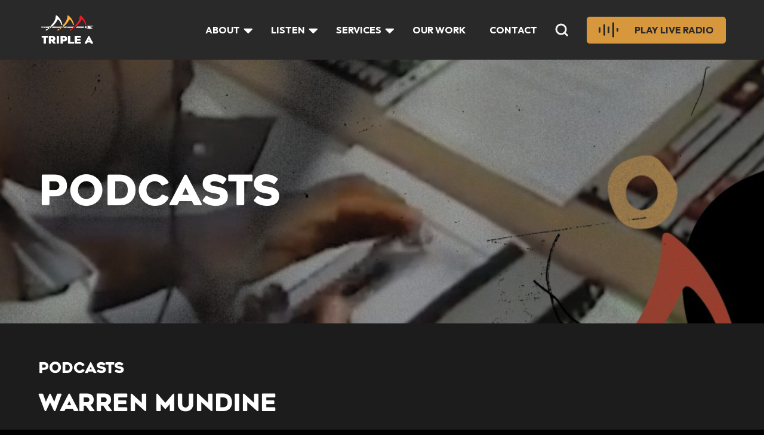

--- FILE ---
content_type: text/css
request_url: https://triplea.org.au/wp-content/themes/triplea/assets/dist/app.min.css?ver=1715657060
body_size: 14267
content:
/*!*********************************************************************************************************************!*\
  !*** css ./node_modules/css-loader/dist/cjs.js!./node_modules/sass-loader/dist/cjs.js!./assets/src/scss/style.scss ***!
  \*********************************************************************************************************************/
/*Fonts*/
/*Colors*/
/* http://meyerweb.com/eric/tools/css/reset/
   v2.0 | 20110126
   License: none (public domain)
*/
html, body, div, span, applet, object, iframe,
h1, h2, h3, h4, h5, h6, p, blockquote, pre,
a, abbr, acronym, address, big, cite, code,
del, dfn, em, img, ins, kbd, q, s, samp,
small, strike, strong, sub, sup, tt, var,
b, u, i, center,
dl, dt, dd, ol, ul, li,
fieldset, form, label, legend,
table, caption, tbody, tfoot, thead, tr, th, td,
article, aside, canvas, details, embed,
figure, figcaption, footer, header, hgroup,
menu, nav, output, ruby, section, summary,
time, mark, audio, video {
  border: 0;
  font-size: 100%;
  vertical-align: baseline; }

/* HTML5 display-role reset for older browsers */
article, aside, details, figcaption, figure,
footer, header, hgroup, menu, nav, section {
  display: block; }

body {
  line-height: 1; }

table {
  border-collapse: collapse;
  border-spacing: 0; }

a {
  text-decoration: none; }

body, html {
  margin: 0;
  padding: 0;
  font-size: 10px; }

b, strong {
  font-weight: bold; }

.flex-checklist .checklist-container {
  position: relative;
  background-color: #2E2E2E;
  overflow: hidden;
  padding: 10rem;
  border-radius: 5px; }
  .flex-checklist .checklist-container .texture-square svg {
    position: absolute;
    top: 0;
    left: 0;
    min-width: 100%;
    min-height: 100%;
    width: auto;
    height: auto;
    pointer-events: none; }

.flex-checklist ul {
  list-style-type: none;
  padding: 0;
  margin: 0; }
  .flex-checklist ul li {
    flex: 0 0 45%;
    margin-right: 10%;
    text-transform: uppercase;
    font-family: "Geometos";
    position: relative;
    padding-left: 6rem; }
    .flex-checklist ul li svg {
      position: absolute;
      left: 0;
      top: 0;
      transform: translateY(-50%); }
    .flex-checklist ul li:nth-of-type(2n+2) {
      margin-right: 0; }
    .flex-checklist ul li:nth-of-type(1n+3) {
      margin-top: 6rem; }

@media only screen and (max-width: 1200px) {
  .flex-checklist .checklist-container {
    padding: 6rem; } }

@media only screen and (max-width: 1024px) {
  .flex-checklist .checklist-container {
    padding: 4rem 3rem 3rem; }
  .flex-checklist ul li {
    flex: 0 0 47.5%;
    margin-right: 5%;
    padding-left: 3rem; }
    .flex-checklist ul li svg {
      width: 3rem;
      height: auto; } }

@media only screen and (max-width: 450px) {
  .flex-checklist ul li {
    flex: 0 0 100%;
    margin: 0 0 4rem !important;
    font-size: 1.6rem; }
    .flex-checklist ul li:last-of-type {
      margin: 0 !important; } }

.flex-section {
  margin: 12rem 0; }

@media only screen and (max-width: 1024px) {
  .flex-section {
    margin: 6rem 0; } }

.flex-video .row:nth-last-child(2) {
  margin-bottom: 4rem; }

.video-player {
  position: relative;
  padding-bottom: 56.25%; }
  .video-player video, .video-player iframe {
    position: absolute;
    top: 50%;
    left: 50%;
    min-width: 100%;
    min-height: 100%;
    width: auto;
    height: auto;
    transform: translate(-50%, -50%); }

.page-template-page-services .two-columns {
  padding: 8rem 0; }
  .page-template-page-services .two-columns .img-container {
    padding: 0 0 30%; }
  .page-template-page-services .two-columns .col {
    flex: 0 0 47.5%; }

.two-columns {
  padding: 10rem 0; }
  .two-columns .title-underlay {
    margin: 8rem 0; }
  .two-columns:nth-of-type(odd) {
    background-color: #1C1C1C; }
  .two-columns .img-container {
    border-radius: 5px;
    flex: 0 0 60%;
    padding: 0 0 40%; }
    .two-columns .img-container svg {
      position: absolute;
      width: 100%;
      height: auto;
      z-index: 8;
      bottom: 0;
      opacity: .5; }
  .two-columns .col-content {
    flex: 0 0 30%; }
  .two-columns .col {
    height: 100%;
    align-self: center; }
    .two-columns .col:nth-last-child(2) {
      margin-right: 5%; }

@media only screen and (max-width: 1024px) {
  .two-columns {
    padding: 6rem 0; }
    .two-columns .title-underlay {
      margin: 4rem 0; } }

@media only screen and (max-width: 650px) {
  .two-columns .img-container {
    padding: 0 0 65%; }
  .two-columns .col {
    flex: 0 0 100%; }
    .two-columns .col:nth-last-child(2) {
      margin: 0 0 3rem; }
    .two-columns .col .buttons {
      margin-top: 1rem; } }

.course-summary {
  padding: 8rem 0;
  margin: 0; }
  .course-summary .row {
    margin: 8rem 0; }
    .course-summary .row:first-of-type {
      margin-top: 0; }
    .course-summary .row:last-of-type {
      margin-bottom: 0; }
  .course-summary .accordion .accordion-item {
    border: none; }
  .course-summary .accordion .accordion-item--title {
    font-size: 3rem;
    font-family: "Geometos";
    border-bottom: 1px solid white; }
  .course-summary .accordion .accordion-item--content .accordion-content--inner {
    padding: 5rem 0;
    border-bottom: 1px solid white; }
  .course-summary .accordion .wysiwyg ul {
    margin: 3rem 0;
    padding: 0;
    list-style-type: none; }
    .course-summary .accordion .wysiwyg ul li {
      position: relative;
      padding: 0 0 0 6rem;
      margin: 0 0 5rem; }
      .course-summary .accordion .wysiwyg ul li:last-of-type {
        margin: 0; }
      .course-summary .accordion .wysiwyg ul li:before {
        content: '';
        position: absolute;
        top: 0;
        left: 0;
        width: 37px;
        height: 28px;
        background-image: url(images/check-white.svg); }
  .course-summary .accordion .col {
    flex: 1 0 47.5%; }
    .course-summary .accordion .col:nth-last-child(2) {
      margin-right: 5%; }
  .course-summary .accordion .col-left .icon-list-item {
    align-items: center;
    margin: 0 0 4rem; }
    .course-summary .accordion .col-left .icon-list-item:last-of-type {
      margin: 0; }
    .course-summary .accordion .col-left .icon-list-item img {
      width: 5.5rem;
      height: auto;
      margin: 0 1rem 1rem 0; }
    .course-summary .accordion .col-left .icon-list-item p {
      margin: 0 0 1rem;
      font-size: 2.4rem; }
  .course-summary .img-container {
    width: 100%;
    padding: 0 0 35%;
    border-radius: 5px; }
  .course-summary:nth-of-type(odd) {
    background-color: #1C1C1C; }

@media only screen and (max-width: 1024px) {
  .course-summary {
    padding: 6rem 0; }
    .course-summary .row {
      margin: 6rem 0; }
    .course-summary .accordion .accordion-item--title {
      font-size: 2rem; }
    .course-summary .accordion .accordion-item .accordion-item--toggle svg {
      width: 2rem; }
    .course-summary .accordion .col-left .icon-list-item img {
      width: 3rem; }
    .course-summary .accordion .accordion-item--content .accordion-content--inner {
      padding: 3rem 0; } }

@media only screen and (max-width: 650px) {
  .course-summary .accordion .col-left .icon-list-item {
    margin: 0 0 2rem; }
    .course-summary .accordion .col-left .icon-list-item:last-of-type {
      margin: 0; }
  .course-summary .accordion .col {
    flex: 0 0 100%; }
    .course-summary .accordion .col:nth-last-child(2) {
      margin: 0 0 6rem; } }

.studio {
  margin: 12rem 0; }
  .studio .col {
    flex: 0 0 49%; }
    .studio .col:nth-last-child(2) {
      margin-right: 2%; }
  .studio .img-container {
    border-radius: 5px;
    padding: 0 0 45%; }
  .studio h2 {
    margin: 0 0 2rem; }
  .studio .location {
    font-size: 3.2rem;
    color: #828180; }
    .studio .location svg {
      position: relative;
      top: .5rem; }
  .studio .wysiwyg {
    margin: 5rem 0; }
  .studio .checklist {
    list-style-type: none;
    padding: 3rem 0;
    margin: 3rem 0;
    border-top: 1px solid #C2C2C2;
    border-bottom: 1px solid #C2C2C2;
    justify-content: center; }
    .studio .checklist li {
      flex: 0 0 30%;
      margin-right: 5%;
      font-family: "Outfit", sans-serif;
      display: flex;
      align-items: center;
      justify-content: center; }
      .studio .checklist li:nth-of-type(3n+3) {
        margin-right: 0; }
      .studio .checklist li:nth-of-type(1n+4) {
        margin-top: 4rem; }

@media only screen and (max-width: 1024px) {
  .studio {
    margin: 6rem 0; }
    .studio .wysiwyg {
      margin: 2rem 0; }
    .studio .location {
      font-size: 2rem; }
      .studio .location svg {
        width: 2rem;
        height: auto; }
    .studio .checklist svg {
      width: 3rem;
      height: auto;
      margin-right: 1rem; } }

@media only screen and (max-width: 800px) {
  .studio .img-container {
    padding: 0 0 80%; }
  .studio .col {
    flex: 0 0 100%; }
    .studio .col:nth-last-child(2) {
      margin: 0 0 2rem; } }

@media only screen and (max-width: 450px) {
  .studio .checklist li {
    flex: 0 0 100%;
    justify-content: flex-start;
    margin: 0 0 2rem; }
    .studio .checklist li:last-of-type {
      margin: 0; }
  .studio .checklist svg {
    width: 3rem;
    height: auto;
    margin-right: 1rem; } }

.featured-services {
  margin: 10rem 0; }
  .featured-services .title-underlay {
    margin: 0 0 10rem; }
  .featured-services .button {
    text-align: center;
    margin: 10rem 0 0;
    position: relative;
    left: 50%;
    transform: translateX(-50%); }

@media only screen and (max-width: 1024px) {
  .featured-services {
    margin: 8rem 0 6rem; }
    .featured-services .title-underlay {
      margin: 0 0 6rem; }
    .featured-services .button {
      margin: 4rem 0 0; } }

@media only screen and (max-width: 650px) {
  .featured-services .title-underlay {
    margin: 0 0 4rem; }
  .featured-services .service-thumbnail:nth-of-type(1n+4) {
    display: none; } }

.partner-logos {
  margin: 10rem 0; }
  .partner-logos h2 {
    margin: 0 0 10rem; }
  .partner-logos .partner-logos-container {
    max-width: 1075px;
    margin: 0 auto; }
    .partner-logos .partner-logos-container .img-container {
      flex: 0 0 23.33%;
      padding: 0 0 15%;
      margin-right: 15%;
      border-radius: 5px; }
      .partner-logos .partner-logos-container .img-container:nth-of-type(3n+3) {
        margin-right: 0; }
      .partner-logos .partner-logos-container .img-container:nth-of-type(1n+4) {
        margin-top: 10%; }

@media only screen and (max-width: 1024px) {
  .partner-logos {
    margin: 6rem 0; }
    .partner-logos h2 {
      margin: 0 0 3rem; } }

@media only screen and (max-width: 650px) {
  .partner-logos .partner-logos-container .img-container {
    flex: 0 0 45%;
    padding: 0 0 25%;
    margin-right: 10% !important; }
    .partner-logos .partner-logos-container .img-container:nth-of-type(2n+2) {
      margin-right: 0 !important; }
    .partner-logos .partner-logos-container .img-container:nth-of-type(1n+3) {
      margin-top: 10%; } }

@media only screen and (max-width: 350px) {
  .partner-logos .partner-logos-container .img-container {
    flex: 0 0 100%;
    padding: 0 0 60%;
    margin: 0 0 10% !important; }
    .partner-logos .partner-logos-container .img-container:last-of-type {
      margin: 0 !important; } }

.content-image-overlay {
  margin: 15rem 0;
  text-align: center; }
  .content-image-overlay .img-container {
    width: 100%;
    padding: 38% 0 8rem; }
    .content-image-overlay .img-container p {
      position: relative;
      z-index: 5;
      font-family: "Outfit", sans-serif;
      max-width: 90%;
      width: 91rem;
      margin: 0 auto;
      font-size: 3.2rem;
      font-weight: bold; }
    .content-image-overlay .img-container:before {
      content: '';
      position: absolute;
      top: 0;
      left: 0;
      width: 100%;
      height: 100%;
      background-color: black;
      opacity: .5;
      z-index: 2; }

@media only screen and (max-width: 1024px) {
  .content-image-overlay {
    margin: 6rem 0; }
    .content-image-overlay .img-container {
      padding: 38% 0 6rem; } }

@media only screen and (max-width: 650px) {
  .content-image-overlay .img-container p {
    font-size: 2rem; } }

.page-links {
  margin: 8rem 0 15rem; }
  .page-links .page-link {
    flex: 0 0 31.33%;
    margin-right: 3%;
    border: 10px solid white;
    border-radius: 5px;
    padding: 3.5rem;
    text-align: center;
    position: relative;
    background-color: #242424;
    overflow: hidden; }
    .page-links .page-link:before {
      content: '';
      position: absolute;
      top: 0;
      left: 0;
      width: 100%;
      height: 100%;
      background-image: url(images/texture-square.png); }
    .page-links .page-link .title-underlay {
      margin: 0 0 4rem; }
      .page-links .page-link .title-underlay svg {
        max-width: 85%;
        max-height: 6rem;
        left: 50%;
        transform: translate(-50%, -50%); }
    .page-links .page-link .button {
      border-radius: 0;
      padding: 1.6rem !important;
      min-width: 0;
      margin: 2rem 0 0; }
    .page-links .page-link:nth-of-type(3n+2) {
      border: 10px solid #D7973C; }
    .page-links .page-link:nth-of-type(3n+3) {
      border: 10px solid #A5233C; }
    .page-links .page-link:nth-of-type(3n+3) {
      margin-right: 0; }
    .page-links .page-link:nth-of-type(1n+4) {
      margin-top: 3%; }

@media only screen and (max-width: 1024px) {
  .page-links {
    margin: 6rem 0; }
    .page-links .page-link {
      border: 5px solid white;
      padding: 2rem; }
      .page-links .page-link .title-underlay {
        margin: 0 0 3rem; }
      .page-links .page-link:nth-of-type(3n+2) {
        border: 5px solid #D7973C; }
      .page-links .page-link:nth-of-type(3n+3) {
        border: 5px solid #A5233C; } }

@media only screen and (max-width: 650px) {
  .page-links .page-link {
    flex: 0 0 100%;
    margin: 0 0 2rem; }
    .page-links .page-link:last-of-type {
      margin: 0; } }

.testimonial {
  background-color: #D7973C;
  position: relative;
  overflow: hidden; }
  .testimonial .texture-background {
    position: absolute;
    top: 0;
    left: 0;
    min-width: 100%;
    min-height: 100%; }
  .testimonial .col {
    height: 100%; }
  .testimonial .col-left {
    flex: 0 0 60%;
    padding: 15rem 0 10rem;
    position: relative; }
    .testimonial .col-left svg {
      position: absolute;
      top: 3rem;
      left: -10rem; }
    .testimonial .col-left h2 {
      font-size: 7rem; }
    .testimonial .col-left p {
      font-size: 3rem;
      font-weight: 600;
      line-height: 1.1; }
  .testimonial .col-right {
    flex: 0 0 40%;
    display: flex;
    align-self: flex-end; }

@media only screen and (max-width: 1024px) {
  .testimonial .col-left {
    padding: 6rem 0; }
    .testimonial .col-left p {
      font-size: 2rem;
      line-height: 1.3; } }

@media only screen and (max-width: 650px) {
  .testimonial .col-left {
    flex: 0 0 100%;
    z-index: 9; }
    .testimonial .col-left p {
      font-size: 2rem;
      line-height: 1.3; }
  .testimonial .col-right {
    position: absolute;
    width: 25rem;
    height: auto;
    right: 0;
    bottom: 0; } }

.quote {
  padding: 15rem 0 20rem; }
  .quote svg {
    position: absolute;
    top: 2rem;
    left: 50%;
    transform: translateX(-50%);
    max-height: calc(100% - 2rem);
    max-width: 90%; }
  .quote h2 {
    max-width: 64rem;
    margin: 0 0 0 auto;
    font-size: 7rem;
    position: relative;
    z-index: 8; }

@media only screen and (max-width: 1024px) {
  .quote {
    padding: 10rem 0; }
    .quote h2 {
      font-size: 4rem;
      margin: 0; } }

@media only screen and (max-width: 650px) {
  .quote {
    padding: 6rem 0; }
    .quote h2 {
      font-size: 3rem; } }

.flex-call-to-action {
  padding: 5% 0 20%; }
  .flex-call-to-action h2 {
    max-width: 45rem;
    margin: 0;
    font-size: 7rem; }
  .flex-call-to-action .button {
    margin: 3rem 0 0; }

@media only screen and (max-width: 1024px) {
  .flex-call-to-action {
    padding: 10rem 0; }
    .flex-call-to-action h2 {
      font-size: 3rem; } }

@media only screen and (max-width: 650px) {
  .flex-call-to-action {
    padding: 6rem 0; } }

.service-thumbnail {
  flex: 0 0 47.5%;
  margin-right: 5%; }
  .service-thumbnail .img-container {
    width: 100%;
    padding: 0 0 65%;
    border-radius: 5px;
    margin: 0 0 2rem; }
    .service-thumbnail .img-container:before {
      content: '';
      position: absolute;
      top: 0;
      left: 0;
      width: 100%;
      height: 100%;
      background-color: #40170A;
      opacity: 0;
      transition: all ease-in-out .2s;
      z-index: 8; }
    .service-thumbnail .img-container svg {
      position: absolute;
      width: 100%;
      height: auto;
      z-index: 8;
      bottom: 0;
      opacity: .5; }
    .service-thumbnail .img-container .text-overlay {
      position: absolute;
      top: 50%;
      left: 50%;
      transform: translate(-50%, -50%);
      z-index: 9;
      opacity: 0;
      transition: all ease-in-out .2s;
      font-size: 2rem;
      font-family: "Outfit", sans-serif;
      color: white; }
  .service-thumbnail h3 {
    font-size: 2rem;
    color: white;
    margin: 0 0 1rem; }
  .service-thumbnail p, .service-thumbnail h3 {
    color: white;
    transition: all ease-in-out .2s; }
  .service-thumbnail p {
    text-transform: uppercase;
    font-size: 1.6rem; }
  .service-thumbnail:hover .img-container:before {
    opacity: .4; }
  .service-thumbnail:hover .img-container .text-overlay {
    opacity: 1; }
  .service-thumbnail:hover p, .service-thumbnail:hover h3 {
    color: #D7973C; }
  .service-thumbnail:nth-of-type(2n+2) {
    margin-right: 0; }
  .service-thumbnail:nth-of-type(1n+3) {
    margin-top: 5%; }
  .service-thumbnail:last-of-type {
    margin-right: 0; }

@media only screen and (max-width: 650px) {
  .service-thumbnail {
    flex: 0 0 100%;
    margin: 6rem 0 0 !important; }
    .service-thumbnail:first-of-type {
      margin: 0 !important; } }

.categories-services {
  margin: 10rem 0;
}
.categories-services span {
  flex: 0 0 12rem;
  color: white;
  font-size: 3rem;
  margin: 0 2rem 2rem 0; }

.categories-services ul {
  list-style-type: none;
  padding: 0;
  margin: 0;
  flex: 1 0 75%; }
  .categories-services ul li {
    margin: 0 2rem 2rem 0;
    color: black;
    background-color: #D7C89B;
    border-radius: 20px;
    padding: .5rem 2rem;
    display: inline-block;
    font-weight: 400;
    font-size: 3rem;
    transition: all ease-in-out .2s;
    cursor: pointer; }
    .categories-services ul li.active {
      color: white;
      background-color: #D7973C; }
    .categories-services ul li:hover {
      color: white;
      background-color: #D7973C; }

.archive-services {
  margin: 12rem 0; }

.post-navigation .container {
  border-top: 1px solid #1C1C1C; }

.post-navigation ul {
  list-style-type: none;
  padding: 3rem 3rem 0;
  margin: 0;
  display: flex;
  flex-wrap: wrap; }
  .post-navigation ul .pagination-next-prev-null a:hover {
    color: white; }
    .post-navigation ul .pagination-next-prev-null a:hover svg path {
      stroke: white; }
  .post-navigation ul li a {
    color: white;
    font-size: 2rem;
    padding: 1rem; }
    .post-navigation ul li a svg path {
      transition: all ease-in-out .2s; }
    .post-navigation ul li a:hover {
      color: #D7973C; }
      .post-navigation ul li a:hover svg path {
        stroke: #D7973C; }
  .post-navigation ul li.active a {
    text-decoration: underline;
    color: #D7973C; }

.post-navigation .pagination-next-prev {
  color: white;
  font-size: 2rem;
  padding: 1rem;
  line-height: 1; }
  .post-navigation .pagination-next-prev a {
    padding: 0; }

@media only screen and (max-width: 1200px) {
  .post-navigation li {
    font-size: 3rem; } }

@media only screen and (max-width: 1024px) {
  .archive-services {
    margin: 6rem 0; }
  .categories-services ul li {
    font-size: 1.8rem;
    margin: 0 1rem 1rem 0; }
  .categories-services {
    margin: 6rem 0;
  }
}

@media only screen and (max-width: 650px) {
  .categories-services ul li {
    font-size: 1.6rem; } }

.accordion .accordion-item {
  border-bottom: 1px solid white; }
  .accordion .accordion-item.active .accordion-item--toggle svg {
    transform: scaleY(-1); }
  .accordion .accordion-item.active .accordion-item--title {
    color: #D7973C; }
  .accordion .accordion-item.active .accordion-item--content {
    opacity: 1; }

.accordion .accordion-item--title {
  padding: 2rem 4rem 2rem 0;
  user-select: none;
  cursor: pointer;
  display: flex;
  align-items: center;
  position: relative;
  font-size: 2rem;
  font-weight: 400;
  transition: all ease-in-out .2s; }
  .accordion .accordion-item--title:hover {
    color: #D7973C; }
  .accordion .accordion-item--title .accordion-item--toggle {
    position: absolute;
    top: 50%;
    transform: translateY(-50%);
    right: 0; }
    .accordion .accordion-item--title .accordion-item--toggle svg {
      transition: all ease-in-out .2s; }

.accordion .accordion-item--content {
  opacity: 0;
  max-height: 0;
  overflow: hidden;
  transition: all ease-in-out 0.2s; }
  .accordion .accordion-item--content .accordion-content--inner {
    padding: 0 0 2rem; }
    .accordion .accordion-item--content .accordion-content--inner p, .accordion .accordion-item--content .accordion-content--inner li {
      font-size: 2rem; }

.accordion-circle {
  display: none; }

.icon-accordion {
  margin: 10rem 0; }
  .icon-accordion .accordion-item--title {
    font-size: 4rem;
    font-family: "Geometos";
    padding: 4rem 12rem 4rem 16rem;
    position: relative; }
    .icon-accordion .accordion-item--title .accordion-circle {
      position: absolute;
      top: 50%;
      left: 2rem;
      transform: translateY(-50%);
      max-height: 80%;
      display: inline-block;
      width: auto;
      height: auto; }
    .icon-accordion .accordion-item--title .accordion-item--toggle {
      right: 6rem; }
      .icon-accordion .accordion-item--title .accordion-item--toggle svg {
        width: 4.5rem;
        height: auto; }
  .icon-accordion .accordion-item--content .accordion-content--inner {
    padding: 0 12rem 6rem 16rem; }
    .icon-accordion .accordion-item--content .accordion-content--inner p, .icon-accordion .accordion-item--content .accordion-content--inner li {
      font-size: 3rem; }

@media only screen and (max-width: 1024px) {
  .icon-accordion {
    margin: 6rem 0; }
    .icon-accordion .accordion-item--title {
      font-size: 3rem;
      padding: 2rem 6rem;
      font-size: 1.8rem; }
      .icon-accordion .accordion-item--title .accordion-circle {
        left: 0; }
      .icon-accordion .accordion-item--title .accordion-item--toggle {
        right: 2rem; }
        .icon-accordion .accordion-item--title .accordion-item--toggle svg {
          width: 2.5rem; }
    .icon-accordion .accordion-item--content .accordion-content--inner {
      padding: 2rem 0; }
      .icon-accordion .accordion-item--content .accordion-content--inner p, .icon-accordion .accordion-item--content .accordion-content--inner li {
        font-size: 1.8rem; } }

.contact {
  margin: 10rem 0; }
  .contact .col:nth-last-child(2) {
    margin-right: 5%; }
  .contact .col-left {
    flex: 0 0 45%; }
  .contact .col-right {
    flex: 0 0 50%; }
  .contact .row {
    margin: 0 0 4rem; }
    .contact .row .row-title {
      font-size: 3rem;
      font-weight: 600;
      margin: 0 0 3rem; }
    .contact .row .phone {
      font-size: 5rem;
      font-family: "Geometos"; }
      .contact .row .phone svg {
        width: 4rem;
        height: auto; }
    .contact .row p {
      font-weight: 400; }
    .contact .row a {
      color: white;
      font-size: 3rem;
      display: inline-block; }
      .contact .row a svg path {
        transition: all ease-in-out .2s; }
      .contact .row a:hover {
        color: #D7973C; }
        .contact .row a:hover svg path {
          fill: #D7973C; }
    .contact .row:last-of-type {
      margin: 0; }

#map {
  width: 100%;
  height: 56rem; }

.faqs {
  margin: 10rem 0; }
  .faqs .container {
    justify-content: center; }
  .faqs .col {
    flex: 0 0 35%;
    margin: 0 10% 0 auto; }
  .faqs .accordion {
    flex: 0 0 50%; }

@media only screen and (max-width: 1200px) {
  .contact .row .phone {
    font-size: 3rem; }
    .contact .row .phone svg {
      width: 2.5rem; } }

@media only screen and (max-width: 1024px) {
  .contact, .faqs {
    margin: 6rem 0; } }

@media only screen and (max-width: 800px) {
  .contact .col {
    flex: 0 0 100%; }
  .faqs .col {
    flex: 0 0 100%;
    margin: 0 0 4rem; }
  .faqs .accordion {
    flex: 0 0 100%; } }

@media only screen and (max-width: 650px) {
  #map {
    height: 40rem; } }

.button {
  display: inline-block;
  background-color: #D7C89B !important;
  color: #292929 !important;
  font-family: "Outfit", sans-serif;
  cursor: pointer;
  align-self: center;
  text-align: center;
  outline: none;
  -webkit-appearance: none;
  border-radius: 5px;
  font-size: 2rem !important;
  font-weight: 500;
  position: relative;
  min-width: 28rem;
  padding: 1.6rem 4rem !important;
  transition: all ease-in-out .2s;
  border: 1px solid transparent;
  text-transform: uppercase; }
  .button svg {
    position: absolute;
    top: 50%;
    transform: translateY(-50%);
    left: 2rem;
    width: 21px;
    height: 21px;
    z-index: 9;
    transition: all ease-in-out .2s; }
    .button svg path {
      transition: all ease-in-out .2s; }
  .button:hover {
    background-color: #D7973C !important;
    color: white !important; }
    .button:hover path {
      fill: white; }
  .button.button-yellow {
    background-color: #D7973C !important; }
  .button.big-button {
    font-size: 3rem !important;
    font-family: "Geometos";
    padding: 3rem !important;
    min-width: 37rem; }
  .button.button-red {
    background-color: #A5233C !important;
    min-width: 18rem;
    color: white !important; }
    .button.button-red:hover {
      background-color: #D7973C !important;
      color: white !important; }
  .button.button-white {
    background-color: white !important;
    min-width: 20rem; }
    .button.button-white:hover {
      background-color: #D7973C !important; }

.buttons-big {
  margin: 13rem auto;
  justify-content: center;
  max-width: 965px; }
  .buttons-big .button {
    margin: 2rem auto !important; }

.buttons {
  margin-top: 2rem; }
  .buttons .button {
    margin-top: 2rem; }
    .buttons .button:nth-last-child(2) {
      margin-right: 2rem; }

@media only screen and (max-width: 1024px) {
  .button {
    font-size: 1.8rem !important;
    min-width: 20rem; }
    .button.big-button {
      font-size: 2rem !important;
      min-width: 25rem; }
  .buttons-big {
    margin: 4rem 0; } }

@media only screen and (max-width: 650px) {
  .button.big-button {
    font-size: 1.8rem !important;
    padding: 2rem !important; } }

footer {
  background-color: #292929;
  padding: 10rem 0; }
  footer ul {
    list-style-type: none;
    padding: 0;
    margin: 0; }
    footer ul li {
      margin-bottom: .5rem; }
      footer ul li:last-of-type {
        margin: 0 !important; }
  footer .footer-top {
    justify-content: center; }
    footer .footer-top #footer-logo {
      flex: 0 0 12rem;
      margin-right: 10%; }
    footer .footer-top .footer-column {
      flex: 0 0 15%;
      margin-right: 5%; }
      footer .footer-top .footer-column.col-4 {
        flex: 0 0 30%; }
      footer .footer-top .footer-column:last-of-type {
        margin-right: 0; }
    footer .footer-top .phone {
      font-size: 2rem;
      align-items: center;
      position: relative;
      padding: 0 0 0 4rem;
      margin: 0 0 1rem;
      display: inline-block;
      font-weight: 400; }
      footer .footer-top .phone span {
        width: 2rem;
        text-align: center;
        display: flex;
        align-items: center;
        justify-content: center;
        position: absolute;
        left: 0;
        top: 50%;
        transform: translateY(-50%); }
      footer .footer-top .phone svg path {
        fill: white;
        transition: all ease-in-out .2s; }
      footer .footer-top .phone:hover svg path {
        fill: #D7973C; }
    footer .footer-top .row {
      margin: 0 0 1rem; }
      footer .footer-top .row a, footer .footer-top .row p {
        font-size: 2rem;
        align-items: center;
        position: relative;
        padding: 0 0 0 4rem;
        display: inline-block;
        font-weight: 400; }
        footer .footer-top .row a span, footer .footer-top .row p span {
          width: 2rem;
          text-align: center;
          display: flex;
          align-items: center;
          justify-content: center;
          position: absolute;
          left: 0;
          top: 50%;
          transform: translateY(-50%); }
      footer .footer-top .row a svg path {
        transition: all ease-in-out .2s; }
      footer .footer-top .row a:hover svg path {
        fill: #D7973C; }
    footer .footer-top h4 {
      font-weight: 600;
      font-family: "Gibson";
      margin: 0 0 3rem;
      font-size: 2rem; }
    footer .footer-top a {
      color: white;
      font-size: 2rem;
      line-height: 1.4;
      font-weight: 400; }
      footer .footer-top a:hover {
        color: #D7973C; }
  footer .footer-bottom {
    padding: 3rem 0 0;
    margin: 3rem 0 0;
    border-top: 1px solid #353535; }
    footer .footer-bottom p {
      text-align: center;
      font-weight: 400;
      font-size: 2rem;
      max-width: 70rem;
      margin: 0 auto;
      line-height: 1.4; }

.footer-mobile-details {
  margin: 0 0 4rem; }
  .footer-mobile-details a {
    font-size: 2.4rem;
    color: white;
    font-family: "Geometos";
    display: inline-block; }
    .footer-mobile-details a svg {
      width: 2rem;
      height: auto; }
      .footer-mobile-details a svg path {
        transition: all ease-in-out .2s; }
    .footer-mobile-details a:hover {
      color: #D7973C; }
      .footer-mobile-details a:hover path {
        fill: #D7973C; }
  .footer-mobile-details p, .footer-mobile-details a {
    margin: 0 0 2rem; }

.footer-mobile {
  display: none; }
  .footer-mobile .accordion {
    margin: 0 0 3rem; }
    .footer-mobile .accordion .accordion-item {
      border-bottom: 1px solid #565656; }
      .footer-mobile .accordion .accordion-item:first-of-type {
        border-top: 1px solid #565656; }
      .footer-mobile .accordion .accordion-item.active .accordion-item--content {
        opacity: 1; }
      .footer-mobile .accordion .accordion-item.active .accordion-item--title .accordion-item--toggle:after {
        height: 0%; }
    .footer-mobile .accordion .accordion-item--title {
      padding: 2rem 0;
      user-select: none;
      cursor: pointer;
      display: flex;
      justify-content: space-between;
      align-items: center;
      position: relative;
      font-size: 2rem;
      transition: all ease-in-out .2s;
      font-family: "Outfit", sans-serif;
      font-weight: 200; }
      .footer-mobile .accordion .accordion-item--title:hover {
        color: #D7973C; }
      .footer-mobile .accordion .accordion-item--title .accordion-item--toggle {
        position: absolute;
        top: 50%;
        transform: translate(100%, -50%);
        right: 3rem;
        width: 1rem;
        height: 1rem; }
        .footer-mobile .accordion .accordion-item--title .accordion-item--toggle:before {
          content: '';
          position: absolute;
          top: 50%;
          left: 50%;
          width: 100%;
          height: 2px;
          transform: translate(-50%, -50%);
          background-color: white; }
        .footer-mobile .accordion .accordion-item--title .accordion-item--toggle:after {
          content: '';
          position: absolute;
          top: 50%;
          left: 50%;
          width: 2px;
          height: 100%;
          transform: translate(-50%, -50%);
          background-color: white;
          transition: all ease-in-out .2s; }
    .footer-mobile .accordion .accordion-item--content {
      opacity: 0;
      max-height: 0;
      overflow: hidden;
      transition: all ease-in-out 0.2s; }
      .footer-mobile .accordion .accordion-item--content .accordion-content--inner {
        padding: 0 0 2rem; }
        .footer-mobile .accordion .accordion-item--content .accordion-content--inner .row {
          margin: 0 0 1rem; }
          .footer-mobile .accordion .accordion-item--content .accordion-content--inner .row:last-of-type {
            margin: 0; }
        .footer-mobile .accordion .accordion-item--content .accordion-content--inner .phone, .footer-mobile .accordion .accordion-item--content .accordion-content--inner .address-link {
          display: flex;
          align-items: center; }
          .footer-mobile .accordion .accordion-item--content .accordion-content--inner .phone span, .footer-mobile .accordion .accordion-item--content .accordion-content--inner .address-link span {
            width: 3rem;
            display: inline-block; }
        .footer-mobile .accordion .accordion-item--content .accordion-content--inner a {
          color: white;
          font-size: 1.6rem; }
          .footer-mobile .accordion .accordion-item--content .accordion-content--inner a:hover {
            color: #D7973C; }
  .footer-mobile #footer-logo {
    display: inline-block;
    max-width: 15rem;
    position: relative;
    left: 50%;
    transform: translateX(-50%); }
  .footer-mobile .footer-bottom {
    border: none;
    margin: 0 0 3rem;
    padding: 0; }
    .footer-mobile .footer-bottom p {
      color: #565656; }

@media only screen and (max-width: 1024px) {
  footer {
    padding: 6rem 0; }
    footer .footer-top {
      justify-content: space-between; }
      footer .footer-top #footer-logo {
        flex: 0 0 10rem;
        margin-right: 5%; }
      footer .footer-top .footer-column {
        flex: 0 0 20%; } }

@media only screen and (max-width: 850px) {
  .footer-desktop {
    display: none; }
  .footer-mobile {
    display: block; } }

.form.password-form {
  text-align: center;
  border-radius: 0;
  margin: 6rem 0; }
  .form.password-form p {
    font-size: 2rem; }
    .form.password-form p:last-of-type {
      display: inline-flex;
      justify-content: center;
      align-items: center; }
  .form.password-form input {
    width: auto;
    background: transparent;
    border: 1px solid white;
    -webkit-appearance: none;
    border-radius: 5px;
    font-size: 2rem;
    font-weight: 500;
    padding: 1rem 2rem;
    color: white;
    height: 4.5rem;
    margin-right: 1rem; }
  .form.password-form input[type=submit] {
    display: inline-block;
    background-color: #D7C89B;
    color: #292929;
    font-family: "Outfit", sans-serif;
    cursor: pointer;
    -webkit-appearance: none;
    border-radius: 5px;
    font-size: 2rem;
    font-weight: 500;
    padding: 1rem 2rem;
    transition: all ease-in-out .2s;
    border: 1px solid transparent;
    text-transform: uppercase;
    align-self: center; }
    .form.password-form input[type=submit]:hover {
      background-color: #D7973C; }

.form label {
  font-size: 1.6rem;
  font-family: "Gibson"; }

.form .gform_body .gform_fields {
  display: flex;
  flex-wrap: wrap;
  justify-content: space-between; }
  .form .gform_body .gform_fields .ginput_container_checkbox label {
    display: inline-block !important; }
  .form .gform_body .gform_fields .ginput_container_checkbox input {
    width: auto !important; }
  .form .gform_body .gform_fields .ginput_complex {
    display: flex;
    flex-wrap: wrap;
    justify-content: space-between; }
    .form .gform_body .gform_fields .ginput_complex span {
      flex: 0 0 49%; }
  .form .gform_body .gform_fields .gfield {
    margin: 0 0 1rem;
    padding: 0;
    flex: 0 0 100%; }
    .form .gform_body .gform_fields .gfield.half-width {
      flex: 0 0 49%; }
    .form .gform_body .gform_fields .gfield .ginput_container_fileupload {
      position: relative;
      background-color: black;
      border: 1px dotted white;
      border-radius: 5px; }
      .form .gform_body .gform_fields .gfield .ginput_container_fileupload input {
        cursor: pointer;
        border: none !important;
        padding: 0 !important;
        position: relative;
        left: 50%;
        transform: translateX(-50%);
        display: inline-flex;
        margin: 2rem auto;
        text-align: center;
        width: 25rem !important;
        opacity: 0; }
      .form .gform_body .gform_fields .gfield .ginput_container_fileupload .ginput_preview {
        text-align: center;
        margin: .5rem 0; }
        .form .gform_body .gform_fields .gfield .ginput_container_fileupload .ginput_preview .gform_delete_file {
          cursor: pointer; }
      .form .gform_body .gform_fields .gfield .ginput_container_fileupload:before {
        content: '';
        position: relative;
        display: block;
        pointer-events: none;
        left: 50%;
        width: 40px;
        height: 40px;
        transform: translateX(-50%);
        margin: 2rem 0;
        background-image: url(images/upload.svg); }
      .form .gform_body .gform_fields .gfield .ginput_container_fileupload .gform_fileupload_rules {
        text-align: center;
        margin: 2rem 0;
        font-size: 1.2rem;
        display: block;
        color: #828180; }
        .form .gform_body .gform_fields .gfield .ginput_container_fileupload .gform_fileupload_rules:before {
          content: 'Choose a file';
          position: absolute;
          top: 50%;
          left: calc(50% - .25rem);
          transform: translateX(-100%);
          font-size: 2rem;
          color: #D7C89B;
          text-decoration: underline;
          pointer-events: none; }
        .form .gform_body .gform_fields .gfield .ginput_container_fileupload .gform_fileupload_rules:after {
          content: 'or drag it here';
          position: absolute;
          top: 50%;
          left: calc(50% + .25rem);
          font-size: 2rem;
          pointer-events: none; }
    .form .gform_body .gform_fields .gfield .ginput_container_select {
      position: relative; }
      .form .gform_body .gform_fields .gfield .ginput_container_select select {
        padding: 1.5rem 4rem 1.5rem 1.5rem !important;
        cursor: pointer; }
      .form .gform_body .gform_fields .gfield .ginput_container_select:before {
        content: '';
        position: absolute;
        top: 50%;
        transform: translateY(-50%);
        right: 1.5rem;
        width: 25px;
        height: 13px;
        background-repeat: no-repeat;
        pointer-events: none;
        background-image: url(images/select-arrow-grey.svg); }
    .form .gform_body .gform_fields .gfield .gfield_label, .form .gform_body .gform_fields .gfield label {
      display: none; }
    .form .gform_body .gform_fields .gfield .ginput_container input, .form .gform_body .gform_fields .gfield .ginput_container textarea, .form .gform_body .gform_fields .gfield .ginput_container select {
      font-size: 2rem;
      outline: none;
      padding: 1.5rem;
      border: 1px solid white;
      border-radius: 5px;
      width: 100%;
      background-color: #F7F7F7;
      color: #828180;
      font-family: "Gibson"; }
      .form .gform_body .gform_fields .gfield .ginput_container input::placeholder, .form .gform_body .gform_fields .gfield .ginput_container textarea::placeholder, .form .gform_body .gform_fields .gfield .ginput_container select::placeholder {
        font-size: 2rem;
        color: #828180;
        opacity: 1; }
    .form .gform_body .gform_fields .gfield .ginput_container textarea {
      width: 100%;
      resize: vertical;
      border-radius: 5px;
      height: 20rem; }

.form .gform_footer {
  text-align: right; }
  .form .gform_footer .button {
    -webkit-appearance: none;
    min-width: 17rem; }

.form.newsletter-form {
  position: relative; }
  .form.newsletter-form .gform_body .gform_fields .gfield {
    margin: 0; }
    .form.newsletter-form .gform_body .gform_fields .gfield .ginput_container input, .form.newsletter-form .gform_body .gform_fields .gfield .ginput_container textarea, .form.newsletter-form .gform_body .gform_fields .gfield .ginput_container select {
      font-size: 2rem;
      padding: 1rem 2rem;
      border: 1px solid #D9D9D9;
      background-color: #D9D9D9;
      color: #10161A; }
      .form.newsletter-form .gform_body .gform_fields .gfield .ginput_container input::placeholder, .form.newsletter-form .gform_body .gform_fields .gfield .ginput_container textarea::placeholder, .form.newsletter-form .gform_body .gform_fields .gfield .ginput_container select::placeholder {
        font-size: 2rem;
        color: #10161A;
        opacity: .5; }
  .form.newsletter-form .gform_footer {
    position: absolute;
    bottom: .5rem;
    right: .5rem; }
    .form.newsletter-form .gform_footer .button {
      background-color: #A5233C !important;
      min-width: 10rem;
      color: white !important;
      padding: 0.4rem !important; }
      .form.newsletter-form .gform_footer .button:hover {
        background-color: #D7973C !important; }

.gfield_error .ginput_container input, .gfield_error .ginput_container textarea, .gfield_error .ginput_container select {
  border: 1px solid #c10012 !important; }

.gfield_error .ginput_container_fileupload {
  border: 1px solid #c10012 !important; }

::-webkit-file-upload-button {
  cursor: pointer; }

.gform_confirmation_message, .validation_error {
  font-size: 1.6rem;
  line-height: 1.6; }

.validation_error {
  margin: 0 0 2rem; }

.gform_ajax_spinner, .validation_message {
  display: none !important; }

  .gfield--type-honeypot {
    display: none;
  }

select::-ms-expand {
  display: none; }

input:-webkit-autofill,
input:-webkit-autofill:hover,
input:-webkit-autofill:focus,
textarea:-webkit-autofill,
textarea:-webkit-autofill:hover,
textarea:-webkit-autofill:focus,
select:-webkit-autofill,
select:-webkit-autofill:hover,
select:-webkit-autofill:focus {
  border: 1px solid transparent;
  transition: background-color 5000s ease-in-out 0s; }

input:-webkit-autofill::first-line {
  font-size: 2rem;
  color: #828180; }

select {
  -webkit-appearance: none;
  -moz-appearance: none;
  appearance: none;
  outline: none; }

@media not all and (min-resolution: 0.001dpcm) {
  @supports (-webkit-appearance: none) and (stroke-color: transparent) {
    .form .gform_body .gform_fields .gfield .ginput_container input, .form .gform_body .gform_fields .gfield .ginput_container textarea, .form .gform_body .gform_fields .gfield .ginput_container select {
      margin: 0; }
    .form .gform_footer input {
      margin: 0; } } }

@media only screen and (max-width: 650px) {
  .half-width {
    flex: 0 0 100% !important; }
  .form .gform_body .gform_fields .ginput_complex span {
    flex: 0 0 100%;
    margin: 0 0 1rem; }
    .form .gform_body .gform_fields .ginput_complex span:last-of-type {
      margin: 0; }
  .contact .gform_footer {
    text-align: center; } }

body, html {
  overflow-x: hidden; }

html {
  scroll-behavior: smooth; }

* {
  box-sizing: border-box; }

body {
  font-family: "Gibson";
  color: white;
  background-color: black; }

main {
  padding-top: 10rem; }

.container {
  max-width: 90%;
  width: 1320px;
  margin: 0 auto; }
  .container.container-2 {
    width: 815px; }
  .container.container-3 {
    width: 1190px; }

img {
  max-width: 100%;
  height: auto; }

.img-container {
  position: relative;
  overflow: hidden; }
  .img-container > img {
    position: absolute;
    top: 0;
    left: 0;
    height: 100%;
    width: 100%;
    object-fit: cover; }
    .img-container > img + .container {
      position: relative;
      z-index: 1; }

h1, h2, h3, h4, h5, h6 {
  font-family: "Geometos";
  text-transform: uppercase;
  line-height: 1.2; }

h3, h4, h5, h6 {
  margin: 0 0 2rem; }

h4, h5, h6 {
  font-size: 3rem; }

h1, h2 {
  margin: 0 0 4rem; }

h1 {
  font-size: 7rem; }

h2 {
  font-size: 5rem; }

h3 {
  font-size: 4rem; }

.flex {
  display: flex;
  flex-wrap: wrap; }

.title-underlay {
  position: relative;
  margin: 0 0 4rem; }
  .title-underlay svg {
    position: absolute;
    top: 50%;
    transform: translateY(-50%);
    left: 2rem;
    width: auto;
    height: auto;
    max-width: 100%;
    width: 40rem; }

.wysiwyg img {
  border-radius: 5px; }

.wysiwyg a {
  color: #D7C89B;
  text-decoration: underline; }
  .wysiwyg a:hover {
    color: #D7973C; }

.wysiwyg strong {
  font-weight: 400; }

.wysiwyg .aligncenter {
  position: relative;
  left: 50%;
  transform: translateX(-50%);
  text-align: center; }

.wysiwyg .alignright {
  position: relative;
  left: 100%;
  transform: translateX(-100%);
  text-align: right; }

p, li {
  font-size: 3rem;
  font-weight: 300;
  line-height: 1.2;
  font-family: "Gibson"; }
  p:first-of-type, li:first-of-type {
    margin-top: 0; }
  p:last-of-type, li:last-of-type {
    margin-bottom: 0; }

a, span {
  text-decoration: none;
  transition: all ease-in-out .2s;
  font-size: inherit;
  font-weight: inherit;
  font-style: inherit; }

a:hover {
  color: white; }

.default-content {
  margin: 12rem 0; }

@media only screen and (max-width: 1200px) {
  p, li {
    font-size: 2rem; } }

@media only screen and (max-width: 1024px) {
  body, html {
    font-size: 9px; }
  main {
    padding-top: 72px; }
  .default-content {
    margin: 6rem 0; }
  h1 {
    font-size: 5rem; }
  h2 {
    font-size: 4rem; }
  h3 {
    font-size: 3rem; }
  h4, h4, h5 {
    font-size: 2.5rem; }
  p, li {
    font-size: 1.8rem; }
  .title-underlay {
    margin: 0 0 3rem; } }

@media only screen and (max-width: 650px) {
  h1 {
    font-size: 4rem; }
  h2 {
    font-size: 3rem; }
  .title-underlay svg {
    width: 24rem;
    left: 0; } }

.error .container {
  justify-content: center; }

.error h1, .error h3, .error p {
  margin-bottom: 1.5rem !important;
  flex: 0 0 100%;
  text-align: center; }

.error h1 {
  font-size: 12rem;
  line-height: 1; }

@media only screen and (max-width: 650px) {
  .error h1 {
    font-size: 8rem; } }

.call-to-action {
  text-align: center;
  margin: 12rem 0; }

@media only screen and (max-width: 1024px) {
  .call-to-action {
    margin: 6rem 0; }
    .call-to-action h2 {
      margin: 0 0 2rem; } }

.newsletter {
  padding: 15rem 0; }
  .newsletter .container {
    position: relative; }
    .newsletter .container svg {
      position: absolute;
      top: 50%;
      left: 0;
      transform: translateY(-50%);
      max-width: 40rem;
      max-height: calc(100% + 12rem);
      height: auto;
      z-index: -1; }
  .newsletter .inner-container {
    width: 52rem;
    max-width: 100%;
    margin-left: auto; }
  .newsletter h2, .newsletter p {
    color: #D9D9D9; }
  .newsletter h2 {
    margin: 0 0 1rem; }
  .newsletter p {
    margin: 0 0 1rem 12rem;
    font-size: 2rem; }

@media only screen and (max-width: 1024px) {
  .newsletter {
    padding: 6rem 0; }
    .newsletter .container svg {
      max-height: calc(100% + 6rem); }
    .newsletter p {
      margin: 0 0 1rem; } }

.social {
  margin: 0 0 2rem; }
  .social a {
    display: inline-flex;
    align-items: center;
    position: relative;
    margin: 0 1.5rem 0 0 !important; }
    .social a:last-of-type {
      margin: 0 !important; }
    .social a svg path {
      fill: white;
      transition: all ease-in-out .2s; }
    .social a:hover svg path {
      fill: #D7973C; }

.shop {
  margin: 15rem 0; }

.product-thumbnail {
  flex: 0 0 47.5%;
  margin-right: 5%; }
  .product-thumbnail:nth-of-type(2n+2) {
    margin-right: 0; }
  .product-thumbnail:nth-of-type(1n+3) {
    margin-top: 5%; }
  .product-thumbnail .img-container {
    width: 100%;
    padding: 0 0 100%;
    border-radius: 5px;
    margin: 0 0 2rem; }
  .product-thumbnail h3 {
    font-family: "Gibson";
    font-size: 3rem;
    font-weight: 300; }
  .product-thumbnail h3, .product-thumbnail p {
    color: white;
    transition: all ease-in-out .2s; }
  .product-thumbnail .sale .reg-price {
    opacity: .2;
    margin: 0 1rem 0 0;
    text-decoration: line-through; }
  .product-thumbnail .price {
    margin: 0; }
  .product-thumbnail:hover h3, .product-thumbnail:hover p {
    color: #D7973C; }

@media only screen and (max-width: 1024px) {
  .shop {
    margin: 6rem 0; }
  .product-thumbnail h3 {
    font-size: 2rem;
    margin: 0 0 1rem; } }

@media only screen and (max-width: 450px) {
  .product-thumbnail {
    flex: 0 0 100%;
    margin: 0 0 6rem !important; }
    .product-thumbnail:last-of-type {
      margin: 0 !important; } }

.single-product-wrap {
  margin: 10rem 0; }
  .single-product-wrap .onsale {
    display: none; }
  .single-product-wrap h1 {
    font-size: 4rem; }
  .single-product-wrap .price {
    color: white !important;
    font-size: 3rem !important;
    margin: 2rem 0; }
    .single-product-wrap .price del {
      margin-right: 1rem; }
    .single-product-wrap .price span {
      font-weight: 300; }
    .single-product-wrap .price ins {
      text-decoration: none !important; }
  .single-product-wrap .woocommerce-product-details__short-description {
    margin: 2rem 0; }
    .single-product-wrap .woocommerce-product-details__short-description p {
      font-size: 2rem; }
  .single-product-wrap .cart {
    display: flex;
    flex-wrap: wrap; }
  .single-product-wrap .product_meta {
    display: none; }

.qib-button-wrapper {
  border-radius: 5px !important;
  overflow: hidden; }

.qib-button-wrapper {
  height: 5.2rem !important; }
  .qib-button-wrapper .quantity, .qib-button-wrapper .qib-button {
    height: 5.2rem !important;
    background-color: white !important; }
    .qib-button-wrapper .quantity input, .qib-button-wrapper .qib-button input {
      height: 5.2rem !important; }

.related-products {
  margin: 10rem 0; }

.coupon .input-text {
  width: 18rem !important;
  height: 5.2rem;
  border: 1px solid white !important;
  background: transparent; }

.coupon input {
  padding: 1.4rem 1.5rem !important;
  color: white !important;
  width: 15rem;
  font-size: 1.2rem !important;
  text-transform: uppercase;
  text-align: center; }
  .coupon input::placeholder {
    color: white !important;
    font-family: "Gibson"; }

.cart_totals h2 {
  font-size: 3rem;
  margin: 0 0 2rem; }

.cart-section, .checkout-section {
  margin: 10rem 0; }

.woocommerce-message, .woocommerce-info, .woocommerce-checkout-payment, .woocommerce-error {
  font-size: 1.6rem;
  color: #292929; }
  .woocommerce-message li, .woocommerce-info li, .woocommerce-checkout-payment li, .woocommerce-error li {
    font-size: 1.6rem;
    color: #292929;
    margin: 0 0 1rem; }
  .woocommerce-message p, .woocommerce-info p, .woocommerce-checkout-payment p, .woocommerce-error p {
    font-size: 1.6rem;
    color: #292929;
    margin: 0 0 2rem; }
  .woocommerce-message a, .woocommerce-info a, .woocommerce-checkout-payment a, .woocommerce-error a {
    color: #D7973C; }
    .woocommerce-message a:hover, .woocommerce-info a:hover, .woocommerce-checkout-payment a:hover, .woocommerce-error a:hover {
      color: #292929; }
  .woocommerce-message .button, .woocommerce-info .button, .woocommerce-checkout-payment .button, .woocommerce-error .button {
    font-size: 1.6rem !important;
    min-width: 0; }

.addresses {
  margin: 2rem 0; }
  .addresses h3 {
    font-size: 1.6rem; }
  .addresses .edit {
    border: 1px solid #D7973C;
    padding: 1rem;
    border-radius: 5px; }
    .addresses .edit:hover {
      background-color: #D7973C; }
  .addresses address {
    font-size: 1.2rem;
    font-style: normal;
    font-weight: 300; }

.woocommerce-Tabs-panel h2 {
  display: none; }

.woocommerce-tabs p {
  font-size: 2rem; }

.tabs li {
  background: transparent !important;
  border: none !important;
  margin: 0 2rem 0 0 !important;
  border-radius: 0 !important;
  font-size: 1.2rem;
  text-transform: uppercase;
  letter-spacing: 1px; }
  .tabs li a {
    font-weight: 600 !important; }
  .tabs li.active a {
    color: #D7973C !important; }
  .tabs li:before {
    display: none; }
  .tabs li:after {
    display: none; }

.checkout h3, .edit-account h3, .woocommerce-form h3 {
  margin: 0 0 2rem;
  font-size: 3rem; }

.checkout label, .edit-account label, .woocommerce-form label {
  font-size: 1.6rem; }

.checkout .woocommerce-form__input-checkbox, .edit-account .woocommerce-form__input-checkbox, .woocommerce-form .woocommerce-form__input-checkbox {
  width: initial; }

.checkout .woocommerce-LostPassword a, .edit-account .woocommerce-LostPassword a, .woocommerce-form .woocommerce-LostPassword a {
  color: #D7973C; }
  .checkout .woocommerce-LostPassword a:hover, .edit-account .woocommerce-LostPassword a:hover, .woocommerce-form .woocommerce-LostPassword a:hover {
    color: white; }

.checkout input, .checkout textarea, .checkout select, .edit-account input, .edit-account textarea, .edit-account select, .woocommerce-form input, .woocommerce-form textarea, .woocommerce-form select {
  font-size: 1.6rem;
  outline: none;
  padding: 1.5rem;
  border: 1px solid white;
  border-radius: 5px;
  width: 100%;
  background-color: #F7F7F7 !important;
  background: transparent;
  color: #828180;
  font-family: "Gibson";
  font-weight: 300 !important; }
  .checkout input::placeholder, .checkout textarea::placeholder, .checkout select::placeholder, .edit-account input::placeholder, .edit-account textarea::placeholder, .edit-account select::placeholder, .woocommerce-form input::placeholder, .woocommerce-form textarea::placeholder, .woocommerce-form select::placeholder {
    font-size: 1.6rem;
    color: #828180;
    opacity: 1; }

.checkout li, .edit-account li, .woocommerce-form li {
  color: #828180 !important; }

.checkout .woocommerce-form-row em, .edit-account .woocommerce-form-row em, .woocommerce-form .woocommerce-form-row em {
  font-size: 1.2rem;
  font-style: normal;
  font-weight: 300; }

.checkout legend, .edit-account legend, .woocommerce-form legend {
  font-size: 1.2rem;
  font-style: normal;
  font-weight: 300; }

.checkout fieldset, .edit-account fieldset, .woocommerce-form fieldset {
  padding: 0;
  margin: 2rem 0; }

.select2-results__option {
  color: #828180 !important;
  font-size: 1.6rem; }
  .select2-results__option.select2-results__option--highlighted {
    color: white !important; }

.select2-container .select2-selection--single {
  height: auto;
  border: 0;
  font-size: 1.6rem; }

.select2-selection__arrow {
  display: none; }

.select2-container .select2-selection--single .select2-selection__rendered {
  padding: 15px !important;
  text-align: left !important;
  border: 1px solid var(--grey) !important;
  line-height: 21px !important; }

table, table tr, table th, table td {
  border-color: var(--light-grey) !important; }

.woocommerce-page bdi, .woocommerce-page td {
  font-weight: 300 !important; }

.woocommerce-page td, .woocommerce-page th {
  font-size: 1.6rem !important;
  text-align: left; }

.woocommerce-page th {
  font-weight: 400 !important; }

.woocommerce table td a, .woocommerce table th a {
  color: #D7973C; }
  .woocommerce table td a:hover, .woocommerce table th a:hover {
    color: white; }

.woocommerce .remove {
  display: flex !important;
  justify-content: center;
  align-items: center;
  width: 3rem !important;
  height: 3rem !important;
  font-size: 1.5rem !important; }

#order_review_heading {
  margin: 6rem 0 2rem; }

.account {
  margin: 10rem 0; }
  .account li, .account p {
    font-size: 2rem;
    color: white; }
  .account .woocommerce-MyAccount-navigation li.is-active a {
    color: #D7973C; }
  .account .woocommerce-MyAccount-navigation a {
    color: white; }
    .account .woocommerce-MyAccount-navigation a:hover {
      color: #D7973C; }
  .account .woocommerce-MyAccount-content strong {
    font-weight: 500; }
  .account .woocommerce-MyAccount-content a {
    color: #D7973C; }
    .account .woocommerce-MyAccount-content a:hover {
      color: white; }

@media only screen and (max-width: 1024px) {
  .single-product-wrap, .related-products {
    margin: 6rem 0; }
  .single-product-wrap h1 {
    font-size: 3rem; } }

@media only screen and (max-width: 800px) {
  .single-product-wrap .summary {
    width: 100% !important; } }

@media only screen and (max-width: 600px) {
  .single-product-wrap .qib-button-wrapper {
    margin-right: 5px !important; } }

@media only screen and (max-width: 400px) {
  .single-product-wrap .qib-button-wrapper {
    width: 100%;
    margin: 0 auto 0.5rem !important;
    display: flex; }
    .single-product-wrap .qib-button-wrapper .quantity, .single-product-wrap .qib-button-wrapper .qib-button {
      flex: 1; }
    .single-product-wrap .qib-button-wrapper input {
      width: 100% !important; }
  .single-product-wrap .button {
    width: 100%; } }

.search-page {
  margin: 10rem 0; }
  .search-page h1 {
    font-size: 3rem; }
  .search-page .entry-title-results {
    font-size: 2rem;
    font-weight: 400;
    font-family: "Gibson"; }
    .search-page .entry-title-results a {
      color: #D7973C; }
      .search-page .entry-title-results a:hover {
        color: white; }
  .search-page .entry-summary h4 {
    font-size: 2rem;
    font-weight: 400;
    font-family: "Gibson"; }
  .search-page .entry-summary p {
    font-size: 1.6rem; }

@media only screen and (max-width: 1024px) {
  .search-page {
    margin: 6rem 0; } }

.employee-benefits {
  position: relative;
  background-color: #D7973C;
  overflow: hidden;
  padding: 10rem 0; }
  .employee-benefits .texture-square svg {
    position: absolute;
    top: 0;
    left: 0;
    min-width: 100%;
    min-height: 100%;
    width: auto;
    height: auto; }
  .employee-benefits .container {
    position: relative;
    z-index: 8; }
  .employee-benefits h2 {
    text-align: center;
    color: black; }
  .employee-benefits .benefits {
    justify-content: center; }
    .employee-benefits .benefits .benefit {
      flex: 0 0 30%;
      margin-right: 5%;
      text-align: center; }
      .employee-benefits .benefits .benefit img {
        width: auto;
        height: 5rem;
        margin: 0 0 2rem; }
      .employee-benefits .benefits .benefit p {
        font-family: "Geometos";
        color: #563609; }
      .employee-benefits .benefits .benefit:nth-of-type(3n+3) {
        margin-right: 0; }
      .employee-benefits .benefits .benefit:nth-of-type(1n+4) {
        margin-top: 5%; }
      .employee-benefits .benefits .benefit:last-of-type {
        margin-right: 0 !important; }

@media only screen and (max-width: 1024px) {
  .employee-benefits {
    padding: 6rem 0; }
    .employee-benefits .benefits .benefit p {
      font-size: 1.6rem; } }

@media only screen and (max-width: 650px) {
  .employee-benefits .benefits .benefit {
    flex: 0 0 47.5%;
    margin-right: 5% !important; }
    .employee-benefits .benefits .benefit:nth-of-type(2n+2) {
      margin-right: 0 !important; }
    .employee-benefits .benefits .benefit:nth-of-type(1n+3) {
      margin-top: 5%; } }

@media only screen and (max-width: 450px) {
  .employee-benefits .benefits .benefit {
    flex: 0 0 100%;
    margin: 0 0 3rem !important; }
    .employee-benefits .benefits .benefit:last-of-type {
      margin: 0 !important; } }

.current-vacancies .section-title {
  margin: 10rem 0; }

.current-vacancies .current-vacancy {
  padding: 10rem 0; }
  .current-vacancies .current-vacancy:nth-of-type(even) {
    background-color: #1C1C1C; }
  .current-vacancies .current-vacancy .job-title-text {
    color: #009556;
    text-decoration: underline;
    text-decoration-thickness: 1px;
    text-underline-offset: .25rem; }
  .current-vacancies .current-vacancy .job-title-link a {
    color: #009556;
    text-decoration: underline;
    text-decoration-thickness: 1px;
    text-underline-offset: .25rem; }
    .current-vacancies .current-vacancy .job-title-link a:hover {
      color: #D7973C; }
  .current-vacancies .current-vacancy .duration {
    position: relative;
    padding-left: 4rem; }
    .current-vacancies .current-vacancy .duration:before {
      content: '';
      position: absolute;
      top: 0;
      left: 0;
      width: 28px;
      height: 28px;
      background-image: url(images/clock.svg); }
  .current-vacancies .current-vacancy .salary {
    position: relative;
    padding-left: 4rem; }
    .current-vacancies .current-vacancy .salary:before {
      content: '';
      position: absolute;
      top: 0;
      left: 0;
      width: 28px;
      height: 28px;
      background-image: url(images/money.svg); }
  .current-vacancies .current-vacancy .wysiwyg {
    margin-top: 6rem; }

@media only screen and (max-width: 1024px) {
  .current-vacancies .section-title {
    margin: 6rem 0; }
  .current-vacancies .current-vacancy {
    padding: 6rem 0; } }

@media only screen and (max-width: 650px) {
  .current-vacancies .current-vacancy .job-title-link {
    font-size: 2rem; }
  .current-vacancies .current-vacancy .wysiwyg {
    margin: 3rem 0 0; } }

.team-category {
  margin: 10rem 0; }
  .team-category h2 {
    margin: 0 0 10rem; }

.team-thumbnail {
  flex: 0 0 30%;
  margin-right: 5%;
  cursor: pointer; }
  .team-thumbnail .img-container {
    width: 100%;
    padding: 0 0 90%;
    border-radius: 5px;
    margin: 0 0 2rem; }
  .team-thumbnail h4 {
    margin: 0 0 1rem; }
  .team-thumbnail p, .team-thumbnail h4 {
    font-size: 2rem; }
  .team-thumbnail .position, .team-thumbnail h4 {
    text-transform: uppercase;
    transition: all ease-in-out .2s; }
  .team-thumbnail .bio {
    border-bottom: 1px solid white;
    position: relative;
    top: -2rem; }
    .team-thumbnail .bio svg {
      transition: all ease-in-out .2s; }
    .team-thumbnail .bio .bio-item--title {
      text-align: right;
      padding: .5rem 0; }
    .team-thumbnail .bio .bio-item--content {
      opacity: 0;
      max-height: 0;
      overflow: hidden;
      transition: all ease-in-out 0.2s; }
      .team-thumbnail .bio .bio-item--content .bio-content--inner {
        padding: 2rem 0; }
  .team-thumbnail:hover h4, .team-thumbnail:hover .position {
    color: #D7973C; }
  .team-thumbnail.active h4, .team-thumbnail.active .position {
    color: #D7973C; }
  .team-thumbnail.active .bio-item--toggle svg {
    transform: scaleY(-1); }
  .team-thumbnail.active .bio-item--content {
    opacity: 1; }
  .team-thumbnail:nth-of-type(3n+3) {
    margin-right: 0; }
  .team-thumbnail:nth-of-type(1n+4) {
    margin-top: 5%; }

@media only screen and (max-width: 1024px) {
  .team-category {
    margin: 6rem 0; }
    .team-category h2 {
      margin: 0 0 4rem; }
  .team-thumbnail h4 {
    font-size: 1.8rem; }
  .team-thumbnail p {
    font-size: 1.8rem !important; }
  .team-thumbnail .bio svg {
    width: 2rem; } }

@media only screen and (max-width: 800px) {
  .team-thumbnail {
    flex: 0 0 47.5%;
    margin-right: 5% !important; }
    .team-thumbnail:nth-of-type(2n+2) {
      margin-right: 0 !important; }
    .team-thumbnail:nth-of-type(1n+3) {
      margin-top: 5%; } }

@media only screen and (max-width: 500px) {
  .team-thumbnail {
    flex: 0 0 100%;
    margin: 0 0 5% !important; }
    .team-thumbnail:last-of-type {
      margin: 0 !important; } }

.about-intro {
  text-align: center;
  margin: 5rem 0 10rem;
  text-align: center; }
  .about-intro .container {
    position: relative;
    padding: 10rem 0 0; }
  .about-intro h2 {
    margin: 0; }
  .about-intro svg {
    position: absolute;
    top: 0;
    left: 0;
    max-height: 100%;
    max-width: 100%; }

@media only screen and (max-width: 1024px) {
  .about-intro {
    margin: 6rem 0; }
    .about-intro .container {
      padding: 6rem 0 0; } }

.intro {
  margin: 10rem 0; }

.home-intro {
  margin: 10rem 0;
  position: relative; }
  .home-intro p {
    max-width: 45rem; }
  .home-intro .title-underlay svg {
    transform: translateY(0);
    top: auto;
    bottom: 0; }
  .home-intro .col {
    flex: 0 0 50%; }
    .home-intro .col .button {
      margin: 5rem 0 0; }
  .home-intro .intro-art {
    position: absolute;
    top: 50%;
    right: 0;
    width: 55%;
    height: auto;
    transform: translate(15%, -50%);
    max-height: calc(100% + 10rem); }

.recently-played-intro {
  margin: 10rem 0; }
  .recently-played-intro .container {
    align-items: center; }
  .recently-played-intro .col {
    flex: 0 0 47.5%; }
    .recently-played-intro .col:nth-last-child(2) {
      margin-right: 5%; }

@media only screen and (max-width: 1024px) {
  .intro {
    margin: 6rem 0; }
  .home-intro {
    margin: 6rem 0; }
    .home-intro .col .button {
      margin: 3rem 0 0; }
    .home-intro .intro-art {
      width: 50%;
      max-height: calc(100% + 6rem); }
  .recently-played-intro {
    margin: 6rem 0; } }

@media only screen and (max-width: 650px) {
  .recently-played-intro .col {
    flex: 0 0 100%;
    text-align: center; }
    .recently-played-intro .col:nth-last-child(2) {
      margin: 0 0 3rem; } }

@media only screen and (max-width: 450px) {
  .home-intro .col {
    flex: 0 0 100%; }
  .home-intro .intro-art {
    display: none; } }

.banner {
  width: 100%;
  padding: 10rem 0;
  display: flex;
  align-items: center;
  min-height: calc(100vh - 10rem); }
  .banner .hand-art {
    position: absolute;
    top: -10px;
    left: 0;
    width: 100%;
    height: auto;
    z-index: 5;
    opacity: .6; }
  .banner .timeline-art {
    position: absolute;
    bottom: 0;
    left: 0;
    width: 100%;
    height: auto;
    z-index: 5;
    opacity: .6; }
  .banner .container {
    position: relative;
    z-index: 9 !important; }
  .banner h1 {
    margin: 0;
    color: white;
    max-width: 80rem; }
  .banner .button {
    min-width: 25rem;
    margin: 5rem 0 0; }
  .banner:before {
    content: '';
    position: absolute;
    top: 0;
    left: 0;
    width: 100%;
    height: 100%;
    z-index: 8;
    background: linear-gradient(90deg, #000000 0%, rgba(0, 0, 0, 0) 100%);
    opacity: .6; }
  .banner:after {
    content: '';
    position: absolute;
    top: 0;
    left: 0;
    width: 100%;
    height: 100%;
    z-index: 2;
    background-color: black;
    opacity: .6; }
  .banner.secondary-banner {
    padding: 14% 0;
    min-height: 0; }
    .banner.secondary-banner h1 {
      max-width: 100%; }
    .banner.secondary-banner:before {
      opacity: 0; }
    .banner.secondary-banner:after {
      opacity: .2; }

@media only screen and (max-width: 1024px) {
  .banner {
    padding: 6rem 0;
    min-height: calc(100vh - 72px); }
    .banner .button {
      min-width: 20rem;
      margin: 3rem 0 0; } }

@media only screen and (max-width: 850px) {
  .banner {
    min-height: 0;
    padding: 15% 0; } }

.categories-days {
  margin: 10rem 0 0; }
  .categories-days ul {
    list-style-type: none;
    margin: 0;
    padding: 0;
    justify-content: space-between; }
    .categories-days ul li {
      margin: 0 2rem 2rem 0;
      font-family: "Geometos";
      cursor: pointer; }
      .categories-days ul li.active {
        color: #D7C89B; }
      .categories-days ul li:hover {
        color: #D7C89B; }
      .categories-days ul li:last-of-type {
        margin-right: 0; }

.program-guide {
  margin: 0 0 10rem; }

.program-simple-thumbnail {
  flex: 0 0 100%;
  border-bottom: 1px solid white;
  align-items: center;
  padding: 2.5rem 0 0; }
  .program-simple-thumbnail .img-container {
    flex: 0 0 10%;
    padding: 0 0 10%;
    margin: 0 2.5rem 2.5rem 0;
    border-radius: 5px;
    border: 1px solid white; }
  .program-simple-thumbnail p {
    margin: 0 2.5rem 2.5rem 0;
    min-width: 12rem; }
  .program-simple-thumbnail h3 {
    font-size: 3rem;
    margin: 0 0 2.5rem;
    font-family: "Gibson";
    font-weight: 300;
    text-transform: initial; }
  .program-simple-thumbnail .currently-playing-label {
    font-size: 3rem;
    margin: 0 0 2.5rem .5rem;
    font-weight: 300; }
  .program-simple-thumbnail:first-of-type {
    border-top: 1px solid white; }

@media only screen and (max-width: 1024px) {
  .categories-days {
    margin: 6rem 0 0; }
  .program-guide {
    margin: 0 0 6rem; }
  .program-simple-thumbnail .img-container {
    flex: 0 0 10rem;
    padding: 0 0 10rem; }
  .program-simple-thumbnail .currently-playing-label {
    font-size: 2rem; }
  .program-simple-thumbnail p {
    min-width: 7rem; }
  .program-simple-thumbnail h3 {
    font-size: 2rem; } }

@media only screen and (max-width: 650px) {
  .categories-days ul {
    justify-content: flex-start; }
  .program-simple-thumbnail h3 {
    flex: 0 0 100%; } }

.search-container {
  margin: 10rem 0 0; }
  .search-container p {
    font-size: 2rem;
    font-weight: 500;
    margin: 0 0 3rem; }
  .search-container form {
    background-color: #212121;
    padding: 1rem 1rem 0;
    border-radius: 5px; }
    .search-container form select, .search-container form #keyword_search {
      border-radius: 5px;
      border: none;
      padding: 1.4rem 4rem 1.4rem 1.4rem;
      font-family: "Gibson";
      font-size: 1.6rem;
      cursor: pointer;
      width: 100%;
      height: 100%;
      color: #656767;
      outline: none; }
      .search-container form select::placeholder, .search-container form #keyword_search::placeholder {
        color: #656767; }
    .search-container form .select-wrap {
      position: relative;
      flex: 1;
      margin: 0 1rem 1rem 0; }
      .search-container form .select-wrap::before {
        content: '';
        position: absolute;
        top: 50%;
        transform: translateY(-50%);
        right: 1.5rem;
        width: 25px;
        height: 13px;
        background-repeat: no-repeat;
        pointer-events: none;
        background-image: url(images/select-arrow-grey-2.svg); }
    .search-container form .search-wrap {
      position: relative;
      flex: 1;
      margin: 0 1rem 1rem 0; }
      .search-container form .search-wrap::before {
        content: '';
        position: absolute;
        top: 50%;
        transform: translateY(-50%);
        right: 1.5rem;
        width: 23px;
        height: 23px;
        background-repeat: no-repeat;
        pointer-events: none;
        background-image: url(images/search-grey.svg); }
    .search-container form .filter-button, .search-container form .clear-filter-button {
      min-width: 15rem;
      font-size: 1.6rem;
      font-family: "Gibson";
      cursor: pointer;
      transition: all ease-in-out .2s; }
    .search-container form .filter-button {
      background-color: #D7973C;
      border: none;
      border-radius: 5px;
      margin: 0 1rem 1rem 0; }
      .search-container form .filter-button:hover {
        color: white; }
    .search-container form .clear-filter-button {
      margin: 0 0 1rem 0;
      color: #656767;
      display: inline-flex;
      align-items: center;
      justify-content: center; }
      .search-container form .clear-filter-button:hover {
        color: #D7973C; }

@media only screen and (max-width: 1024px) {
  .search-container {
    margin: 6rem 0; }
    .search-container form .select-wrap {
      flex: 0 0 49.5% !important;
      margin: 0 1% 1% 0 !important; }
    .search-container form .search-wrap {
      flex: 0 0 49.5% !important;
      margin: 0 0 1% 0 !important; }
    .search-container form .filter-button {
      margin: 0 0 1% 0; }
    .search-container form .clear-filter-button {
      margin: 0 0 1% 0; } }

@media only screen and (max-width: 650px) {
  .search-container form .select-wrap {
    flex: 0 0 100% !important;
    margin: 0 0 0.5rem 0 !important; }
  .search-container form .search-wrap {
    flex: 0 0 100% !important;
    margin: 0 0 0.5rem 0 !important; }
  .search-container form .filter-button {
    height: 4rem; }
  .search-container form .filter-button {
    margin: 0 0 .5rem 0; }
  .search-container form .clear-filter-button {
    margin: 0 0 .5rem 0; } }

.programs-category {
  margin: 10rem 0; }

.no-posts-text {
  margin: 4rem auto;
  font-size: 2rem;
  text-align: center; }

.program-thumbnail {
  flex: 0 0 30%;
  margin-right: 5%;
  position: relative; }
  .program-thumbnail h4, .program-thumbnail span, .program-thumbnail p {
    transition: all ease-in-out .2s; }
  .program-thumbnail.program-popup:hover .program-thumbnail-inner h4, .program-thumbnail.program-popup:hover .program-thumbnail-inner span, .program-thumbnail.program-popup:hover .program-thumbnail-inner p, .program-thumbnail.program-link:hover .program-thumbnail-inner h4, .program-thumbnail.program-link:hover .program-thumbnail-inner span, .program-thumbnail.program-link:hover .program-thumbnail-inner p {
    color: #D7973C; }
  .program-thumbnail.program-popup:hover .program-thumbnail-inner .img-container, .program-thumbnail.program-link:hover .program-thumbnail-inner .img-container {
    border: 1px solid #D7973C; }
  .program-thumbnail .popup-button {
    position: absolute;
    top: 0;
    left: 0;
    width: 100%;
    height: 100%;
    z-index: 8;
    cursor: pointer; }
  .program-thumbnail .img-container {
    width: 100%;
    padding: 0 0 100%;
    border-radius: 5px;
    margin: 0 0 2rem;
    border: 1px solid white;
    transition: all ease-in-out .2s; }
  .program-thumbnail h4 {
    font-family: "Outfit", sans-serif;
    font-size: 2rem;
    font-weight: 700;
    color: white;
    text-transform: uppercase; }
  .program-thumbnail .program-schedule span {
    font-family: "Outfit", sans-serif;
    font-size: 2rem;
    font-weight: 700;
    color: white;
    text-transform: uppercase; }
  .program-thumbnail h4 {
    margin: 0 0 1rem; }
  .program-thumbnail .subtitle {
    font-size: 1.6rem;
    font-family: "Outfit", sans-serif;
    margin: 1rem 0 0;
    font-weight: 300;
    color: white; }
  .program-thumbnail:nth-of-type(3n+3) {
    margin-right: 0; }
  .program-thumbnail:nth-of-type(1n+4) {
    margin-top: 5%; }
  .program-thumbnail .bio-popup {
    width: 100vw;
    height: 100vh;
    position: fixed;
    top: 0;
    left: 0;
    z-index: 99999;
    display: none;
    background-color: rgba(217, 217, 217, 0.25);
    cursor: auto; }
    .program-thumbnail .bio-popup .bio-popup-inner {
      position: absolute;
      top: 50%;
      left: 50%;
      transform: translate(-50%, -50%);
      width: 102rem;
      height: 98rem;
      max-width: 90%;
      max-height: 90%;
      overflow-y: scroll;
      background-color: rgba(0, 0, 0, 0.9);
      border-radius: 5px;
      padding: 16rem 8rem 6rem 8rem; }
      .program-thumbnail .bio-popup .bio-popup-inner .popup-art img {
        position: absolute;
        top: 0;
        left: 0;
        pointer-events: none; }
      .program-thumbnail .bio-popup .bio-popup-inner h4 {
        color: #D7C89B;
        font-size: 4rem;
        font-family: "Geometos"; }
      .program-thumbnail .bio-popup .bio-popup-inner .program-schedule {
        margin: 0 0 2rem; }
        .program-thumbnail .bio-popup .bio-popup-inner .program-schedule span {
          font-family: "Geometos";
          color: #D7C89B; }
      .program-thumbnail .bio-popup .bio-popup-inner .wysiwyg p, .program-thumbnail .bio-popup .bio-popup-inner .wysiwyg li {
        font-size: 2.4rem; }
      .program-thumbnail .bio-popup .bio-popup-inner .img-container {
        padding: 0 0 60%;
        margin: 4rem 0 0;
        border-radius: 0; }
        .program-thumbnail .bio-popup .bio-popup-inner .img-container img {
          object-position: center 20%; }
      .program-thumbnail .bio-popup .bio-popup-inner .popup-close {
        position: absolute;
        top: 4rem;
        right: 4rem;
        display: inline-flex;
        align-items: center;
        justify-content: center;
        cursor: pointer;
        z-index: 8; }
        .program-thumbnail .bio-popup .bio-popup-inner .popup-close svg path {
          transition: all ease-in-out .2s; }
        .program-thumbnail .bio-popup .bio-popup-inner .popup-close:hover svg path {
          fill: #D7973C; }
  .program-thumbnail.active .bio-popup {
    display: block; }

@media only screen and (max-width: 1024px) {
  .programs-category {
    margin: 6rem 0; }
  .program-thumbnail .program-schedule span {
    font-size: 1.6rem; }
  .program-thumbnail .bio-popup .bio-popup-inner {
    padding: 12rem 5% 5%; }
    .program-thumbnail .bio-popup .bio-popup-inner h4 {
      font-size: 3rem; } }

@media only screen and (max-width: 800px) {
  .program-thumbnail {
    flex: 0 0 47.5%;
    margin-right: 5% !important; }
    .program-thumbnail:nth-of-type(2n+2) {
      margin-right: 0 !important; }
    .program-thumbnail:nth-of-type(1n+3) {
      margin-top: 5%; } }

@media only screen and (max-width: 650px) {
  .program-thumbnail {
    flex: 0 0 100%;
    margin: 0 0 6rem !important; }
    .program-thumbnail:last-of-type {
      margin: 0 !important; } }

.episodes-intro {
  margin: 10rem 0; }
  .episodes-intro .img-container {
    flex: 0 0 30%;
    padding: 0 0 30%;
    margin-right: 5%;
    height: 100%;
    border-radius: 5px; }
  .episodes-intro .wysiwyg {
    flex: 1 0 65%; }

.episodes {
  margin: 10rem 0; }

.episode-thumbnail {
  margin-bottom: 10rem; }
  .episode-thumbnail:last-of-type {
    margin: 0; }
    .episode-thumbnail:last-of-type .date:after {
      display: none; }
  .episode-thumbnail .date {
    position: relative;
    flex: 0 0 25%;
    margin-right: 3%;
    padding-right: 3%; }
    .episode-thumbnail .date span {
      font-size: 3rem; }
    .episode-thumbnail .date:before {
      content: '';
      position: absolute;
      top: 0;
      right: 0;
      width: 3rem;
      height: 3rem;
      transform: translateX(50%);
      border-radius: 50%;
      background-color: #D7C89B;
      z-index: 4; }
    .episode-thumbnail .date:after {
      content: '';
      position: absolute;
      top: 0;
      right: 0;
      width: 1px;
      height: calc(100% + 10rem);
      transform: translateX(50%);
      background-color: white; }
  .episode-thumbnail .episode-thumbnail-col {
    flex: 0 0 70%; }
    .episode-thumbnail .episode-thumbnail-col .img-container {
      flex: 0 0 20%;
      padding: 0 0 20%;
      border-radius: 5px;
      margin: 0 5% 0 0; }
    .episode-thumbnail .episode-thumbnail-col .col {
      flex: 0 0 75%; }
      .episode-thumbnail .episode-thumbnail-col .col h3 {
        font-size: 3rem;
        font-family: "Gibson";
        font-weight: 400; }
      .episode-thumbnail .episode-thumbnail-col .col p {
        font-size: 2rem;
        margin: 0 0 2rem; }
      .episode-thumbnail .episode-thumbnail-col .col a {
        color: #D7C89B;
        font-size: 2rem;
        text-decoration: underline;
        text-underline-offset: .5rem; }
        .episode-thumbnail .episode-thumbnail-col .col a:hover {
          color: #D7973C; }
    .episode-thumbnail .episode-thumbnail-col .categories {
      display: flex;
      flex-wrap: wrap;
      margin: 1rem 0 0; }
      .episode-thumbnail .episode-thumbnail-col .categories .category {
        margin: 2rem 2rem 0 0;
        background-color: #D7C89B;
        color: black;
        border-radius: 20px;
        padding: .5rem 2rem;
        font-size: 1.8rem;
        font-weight: 400; }

.episodes-navigation .container {
  border: none; }

.episodes-navigation .pagination {
  width: 72%;
  margin-left: auto;
  border-top: 1px solid #1C1C1C; }

.episodes-navigation ul {
  padding: 0; }

.page-template-page-episodes .buttons {
  margin-top: 10rem; }

@media only screen and (max-width: 1024px) {
  .episodes {
    margin: 6rem 0; }
  .episodes-intro {
    margin: 6rem 0; }
    .episodes-intro .img-container {
      flex: 0 0 30%;
      padding: 0 0 30%;
      margin-right: 5%;
      height: 100%;
      border-radius: 5px; }
    .episodes-intro .wysiwyg {
      flex: 1 0 65%; }
  .episode-thumbnail {
    margin-bottom: 6rem !important; }
    .episode-thumbnail:last-of-type {
      margin: 0 !important; } }

@media only screen and (max-width: 800px) {
  .episode-thumbnail .episode-thumbnail-col {
    flex: 0 0 100% !important; }
  .episode-thumbnail .date {
    flex: 0 0 100% !important;
    margin: 0 0 3rem !important;
    padding: 0 !important; }
    .episode-thumbnail .date:before {
      display: none; }
    .episode-thumbnail .date:after {
      display: none; }
  .episodes-navigation .pagination {
    width: 100%; } }

@media only screen and (max-width: 650px) {
  .episode-thumbnail .episode-thumbnail-col .img-container {
    margin: 0 0 2rem !important;
    flex: 0 0 20rem !important;
    padding: 0 0 20rem !important; }
  .episode-thumbnail .episode-thumbnail-col .col {
    flex: 0 0 100% !important; }
  .episodes-intro .img-container {
    flex: 0 0 20rem;
    padding: 0 0 20rem;
    margin: 0 0 2rem; }
  .episodes-intro .wysiwyg {
    flex: 0 0 100%; } }

.episode-details {
  margin: 10rem 0 0;
  padding: 6rem 0;
  background-color: #1C1C1C; }
  .episode-details .container {
    align-items: flex-end; }
  .episode-details .img-container {
    flex: 0 0 30%;
    padding: 0 0 30%;
    margin: 0 5% 3rem 0;
    height: 100%;
    border-radius: 5px; }
  .episode-details h2 {
    font-size: 4rem;
    margin: 0 0 2rem; }
  .episode-details .button {
    min-width: 25rem;
    margin: 0 0 3rem; }
  .episode-details .share-buttons {
    margin: 2rem 0 0; }
    .episode-details .share-buttons span {
      font-size: 2rem;
      margin: 0 2rem 0 0;
      align-self: center; }
    .episode-details .share-buttons ul {
      list-style-type: none;
      padding: 0;
      margin: 0; }
      .episode-details .share-buttons ul li {
        margin: 0 2rem 0 0;
        display: flex;
        align-items: center; }
        .episode-details .share-buttons ul li a {
          display: flex; }
          .episode-details .share-buttons ul li a svg path {
            transition: all ease-in-out .2s; }
          .episode-details .share-buttons ul li a:hover svg path {
            fill: #D7973C; }
  .episode-details .podcast-links {
    align-items: center;
    margin: 2rem 0 0; }
    .episode-details .podcast-links p {
      margin: 0 2rem 0 0;
      font-size: 2rem; }
    .episode-details .podcast-links a {
      font-size: 1.5rem;
      color: white;
      display: flex;
      align-items: center;
      margin: 0 2rem 0 0; }
      .episode-details .podcast-links a:last-of-type {
        margin: 0; }
      .episode-details .podcast-links a svg {
        margin: 0 2rem 0 0; }
        .episode-details .podcast-links a svg path {
          transition: all ease-in-out .2s; }
      .episode-details .podcast-links a:hover {
        color: #D7973C; }
        .episode-details .podcast-links a:hover svg path {
          fill: #D7973C; }
  .episode-details .episode-audio {
    width: 100%;
    margin: 3rem 0 0; }
  .episode-details audio::-webkit-media-controls-panel {
    background-color: #D7C89B; }

.episode-description {
  margin: 6rem 0; }
  .episode-description h4 {
    text-decoration: underline; }

.single-episodes .buttons {
  margin-top: 10rem; }

@media only screen and (max-width: 1024px) {
  .episode-details {
    margin: 0; }
  .single-episodes .episode-details .img-container {
    flex: 0 0 20rem;
    padding: 0 0 20rem; }
  .single-episodes .buttons {
    margin-top: 4rem; } }

@media only screen and (max-width: 650px) {
  .episode-details h2 {
    font-size: 3rem; } }

@media only screen and (max-width: 400px) {
  .episode-details .podcast-links p {
    flex: 0 0 100%;
    margin: 0 0 2rem; } }

.admin-bar .header {
  top: 32px; }

.header {
  position: fixed;
  top: 0;
  left: 0;
  width: 100%;
  z-index: 9999;
  transition: all ease-in-out .2s;
  background-color: #292929;
  height: 10rem; }
  .header .mobile-only {
    display: none; }
  .header .container {
    display: flex;
    height: 100%;
    align-items: center; }
  .header.scroll-active {
    height: 8rem;
    box-shadow: 0 0 1rem 0 rgba(0, 0, 0, 0.2); }
    .header.scroll-active .search-form-container {
      height: 8rem; }
  .header .shopping-cart {
    position: relative; }
    .header .shopping-cart .cart svg {
      position: relative;
      z-index: 2; }
      .header .shopping-cart .cart svg path {
        transition: all ease-in-out .2s; }
    .header .shopping-cart .cart:hover svg path {
      fill: #D7973C; }
    .header .shopping-cart .cart-count {
      background-color: #D7973C;
      position: absolute;
      top: -1px;
      right: 9px;
      border-radius: 50%;
      width: 2rem;
      height: 2rem;
      display: flex;
      align-items: center;
      justify-content: center;
      pointer-events: none; }
  .header .search-this {
    position: relative;
    z-index: 99;
    display: flex;
    align-items: center;
    margin: 0 1rem 0 2rem;
    cursor: pointer; }
    .header .search-this path {
      transition: all ease-in-out .2s; }
    .header .search-this:hover path {
      stroke: #D7973C; }
  .header .search-form-container {
    background-color: rgba(0, 0, 0, 0.9);
    position: absolute;
    z-index: 3;
    top: 0;
    left: 0;
    width: 100%;
    height: 10rem;
    transform: translateY(-100%);
    transition: all ease-in-out .2s;
    display: flex; }
    .header .search-form-container form {
      margin: 0 0 0 auto;
      position: relative; }
      .header .search-form-container form .search-field {
        background: transparent;
        border: none;
        border-bottom: 1px solid white;
        outline: none;
        color: white;
        padding: .5rem 0;
        margin-right: 1rem; }
        .header .search-form-container form .search-field::placeholder {
          color: white; }
      .header .search-form-container form .search-submit {
        border: 1px solid white;
        color: white;
        background: transparent;
        padding: .5rem 1rem;
        cursor: pointer;
        transition: all ease-in-out .2s;
        font-size: 1.4rem;
        font-weight: 400;
        text-transform: uppercase;
        outline: none;
        -webkit-appearance: none;
        border-radius: 5px; }
        .header .search-form-container form .search-submit:hover {
          border: 1px solid #D7973C;
          background-color: #D7973C; }
  .header.search-active .search-form-container {
    transform: translateY(0); }
  .header #header-logo {
    margin-right: auto;
    display: inline-flex;
    transition: all ease-in-out .2s;
    max-height: 80%; }
    .header #header-logo img {
      width: auto; }
  .header nav {
    display: flex; }
    .header nav a {
      display: block;
      color: white;
      padding: 1rem;
      font-weight: 700;
      text-transform: uppercase;
      font-family: "Outfit", sans-serif;
      margin-left: 2rem;
      font-size: 1.6rem; }
      .header nav a:hover {
        color: #D7973C; }
    .header nav ul {
      display: flex;
      align-items: center;
      list-style: none;
      padding: 0;
      margin: 0; }
      .header nav ul .current-menu-item > a {
        color: #D7973C; }
      .header nav ul li.menu-item-has-children {
        position: relative;
        margin-right: 1.2rem; }
        .header nav ul li.menu-item-has-children .expand-child-items {
          position: absolute;
          top: 0;
          right: -1.2rem;
          height: 100%;
          display: flex;
          align-items: center;
          justify-content: flex-end;
          cursor: pointer; }
          .header nav ul li.menu-item-has-children .expand-child-items i {
            color: white;
            transition: all ease-in-out .2s; }
        .header nav ul li.menu-item-has-children .sub-menu {
          position: absolute;
          top: 100%;
          left: 2rem;
          display: block;
          min-width: 25rem;
          background-color: black;
          border: 1px solid #D7973C;
          border-radius: 5px;
          opacity: 0;
          overflow: hidden;
          max-height: 0;
          transition: all ease-in-out .2s;
          margin: 0; }
          .header nav ul li.menu-item-has-children .sub-menu li a {
            color: white;
            margin: 0;
            padding: .5rem 2rem;
            text-transform: initial; }
            .header nav ul li.menu-item-has-children .sub-menu li a:hover {
              color: #D7973C; }
          .header nav ul li.menu-item-has-children .sub-menu li:first-of-type a {
            padding-top: 1rem; }
          .header nav ul li.menu-item-has-children .sub-menu li:first-of-type a {
            padding-bottom: 1rem; }
          .header nav ul li.menu-item-has-children .sub-menu li.current_page_item a {
            color: #D7973C; }
        .header nav ul li.menu-item-has-children:hover .expand-child-items i {
          color: #D7973C; }
        .header nav ul li.menu-item-has-children:hover .sub-menu {
          opacity: 1;
          max-height: calc(100vh - 20rem);
          overflow-y: scroll; }
  .header .live-radio {
    margin-left: 2rem; }
  .header #mobile-menu {
    display: none;
    position: relative;
    margin: 0;
    padding: 0;
    width: 25px;
    height: 16px;
    cursor: pointer;
    transition: all 0.3s ease;
    -webkit-tap-highlight-color: rgba(0, 0, 0, 0);
    z-index: 9999; }
    .header #mobile-menu span {
      display: block;
      position: absolute;
      left: 0;
      top: 7px;
      width: 100%;
      height: 2px;
      background: white;
      transition: background 0s 0.3s; }
      .header #mobile-menu span:before {
        content: "";
        top: -7px;
        transition-property: top, transform !important;
        transition-duration: 0.3s, 0.3s !important;
        transition-delay: 0.3s, 0s !important;
        display: block;
        position: absolute;
        left: 0;
        width: 100%;
        height: 2px;
        background: white;
        transition: background 0s 0.3s; }
      .header #mobile-menu span:after {
        content: "";
        bottom: -7px;
        transition-property: bottom, transform !important;
        transition-duration: 0.3s, 0.3s !important;
        transition-delay: 0.3s, 0s !important;
        display: block;
        position: absolute;
        left: 0;
        width: 100%;
        height: 2px;
        background: white;
        transition: background 0s 0.3s; }
  .header.mobile-active nav {
    left: 0;
    box-shadow: 0 0 1rem 0 rgba(0, 0, 0, 0.2); }
  .header.mobile-active #mobile-menu span {
    background: none; }
    .header.mobile-active #mobile-menu span:before {
      top: 0;
      transform: rotate(45deg);
      transition-delay: 0s, 0.3s !important; }
    .header.mobile-active #mobile-menu span:after {
      bottom: 0;
      transform: rotate(-45deg);
      transition-delay: 0s, 0.3s !important; }

@media only screen and (max-width: 1200px) {
  .header .live-radio.mobile-only {
    display: inline-block; }
  .header .live-radio.desktop-only {
    display: none; }
  .header nav li a {
    margin-left: 1rem; }
  .header .live-radio .playButton .soundWave {
    margin-right: 1rem; }
  .header .search-form-container form {
    margin: 0 20rem 0 auto; } }

@media only screen and (max-width: 1024px) {
  .header {
    height: 8rem; }
    .header #header-logo {
      max-width: 10rem; }
    .header .mobile-only {
      display: inline-block; }
    .header .desktop-only {
      display: none; }
    .header .search-this {
      display: none; }
    .header .search-form-container {
      transform: translateY(0);
      position: relative;
      background: transparent;
      height: auto !important;
      width: auto;
      margin: 0 0 0 2rem; }
      .header .search-form-container form {
        margin: 0 0 0 auto; }
    .header nav {
      position: absolute;
      top: 0;
      left: -100%;
      width: 100%;
      background-color: #292929;
      transition: all ease-in-out .2s;
      overflow: auto;
      padding: 10rem 0 5rem;
      flex-wrap: wrap;
      justify-content: center;
      max-height: calc(100vh - 8rem);
      z-index: -1; }
      .header nav .live-radio {
        margin: 2rem 0 0; }
      .header nav ul {
        display: block;
        margin: 0 0 2rem;
        flex: 0 0 100%; }
        .header nav ul li.menu-item-has-children {
          margin: 0; }
          .header nav ul li.menu-item-has-children .sub-menu {
            border-right: none;
            border-left: none;
            border-radius: 0; }
          .header nav ul li.menu-item-has-children:hover .sub-menu {
            opacity: 0;
            overflow-y: hidden;
            max-height: 0; }
          .header nav ul li.menu-item-has-children .expand-child-items {
            padding: 2rem;
            width: auto;
            height: 41.03px;
            cursor: pointer;
            right: 0; }
            .header nav ul li.menu-item-has-children .expand-child-items.active i {
              color: #D7973C; }
          .header nav ul li.menu-item-has-children .sub-menu {
            position: relative;
            width: 100%;
            transform: translate(0);
            left: 0;
            min-width: 0; }
            .header nav ul li.menu-item-has-children .sub-menu.active {
              opacity: 1;
              visibility: initial;
              max-height: 100%; }
        .header nav ul li a {
          margin: 0;
          padding: 1rem 2rem;
          text-align: center; }
    .header #mobile-menu {
      display: inline-block; }
    .header .live-radio {
      margin: 0 2rem; } }

@media screen and (max-width: 782px) {
  .admin-bar .header {
    top: 45px; }
  #wpadminbar {
    position: fixed !important; } }

.rp-container {
  display: flex;
  flex-direction: column;
  align-items: center; }
  .rp-container .td-song-history__header {
    display: none; }
  .rp-container .td-song-history__song {
    padding-top: 3rem;
    padding-bottom: 3rem;
    display: flex;
    flex-wrap: wrap; }
  .rp-container .td-song-history__song__infos {
    padding-left: 3rem;
    padding-top: 0;
    flex: 1; }
  .rp-container .tdcoverart {
    margin-left: 3rem;
    width: 12.4rem;
    height: 12.4rem; }
  .rp-container .td-song-history__song__infos__timestamp, .rp-container .td-song-history__song__infos__cue-title, .rp-container .td-song-history__song__infos__artist-name {
    font-size: 3.2rem; }
  .rp-container .td-song-history__song__infos__artist-name {
    margin-bottom: 1.5rem; }
  .rp-container .td-song-history__song__infos__timestamp {
    margin-top: 1.5rem; }

.live-radio {
  align-self: center; }
  .live-radio .playButton {
    background-color: #D7973C;
    border-radius: 5px;
    display: flex;
    cursor: pointer;
    transition: all ease-in-out .2s;
    outline: none;
    -webkit-appearance: none;
    align-items: center;
    color: #292929;
    font-weight: 700;
    font-family: "Outfit", sans-serif;
    font-size: 1.6rem;
    padding: 1rem 2rem; }
    .live-radio .playButton:hover {
      color: white; }
      .live-radio .playButton:hover span {
        background-color: white !important; }
    .live-radio .playButton .soundWave {
      width: 3rem;
      height: 2.5rem;
      position: relative;
      margin-right: 3rem;
      transition: all ease-in-out .2s; }
      .live-radio .playButton .soundWave.active span {
        animation-name: spanAnimation;
        animation-iteration-count: infinite;
        animation-direction: alternate; }
        .live-radio .playButton .soundWave.active span:nth-of-type(1) {
          height: 35%;
          animation-delay: .2s;
          animation-duration: .5s; }
        .live-radio .playButton .soundWave.active span:nth-of-type(2) {
          left: 25%;
          height: 75%;
          animation-duration: .6s; }
        .live-radio .playButton .soundWave.active span:nth-of-type(3) {
          left: 50%;
          height: 45%;
          animation-delay: .4s;
          animation-duration: .7s; }
        .live-radio .playButton .soundWave.active span:nth-of-type(4) {
          left: 75%;
          height: 100%;
          animation-duration: .45s; }
        .live-radio .playButton .soundWave.active span:nth-of-type(5) {
          left: 100%;
          height: 25%;
          animation-delay: .3s;
          animation-duration: .75s; }
      .live-radio .playButton .soundWave span {
        position: absolute;
        background-color: #292929;
        width: 3px;
        left: 0;
        top: 50%;
        transform: translateY(-50%);
        border-radius: 2px; }
        .live-radio .playButton .soundWave span:nth-of-type(1) {
          height: 35%; }
        .live-radio .playButton .soundWave span:nth-of-type(2) {
          left: 25%;
          height: 75%; }
        .live-radio .playButton .soundWave span:nth-of-type(3) {
          left: 50%;
          height: 45%; }
        .live-radio .playButton .soundWave span:nth-of-type(4) {
          left: 75%;
          height: 100%; }
        .live-radio .playButton .soundWave span:nth-of-type(5) {
          left: 100%;
          height: 25%; }

.radio-popup {
  position: fixed;
  z-index: 9999;
  top: 0;
  right: 0;
  max-width: 50rem;
  height: 100vh;
  overflow-y: scroll;
  transform: translateX(100%);
  transition: all ease-in-out .2s;
  background-color: #292929;
  padding: 2rem 2rem 4rem; }
  .radio-popup.active {
    transform: translate(0); }
  .radio-popup .radio-popup-background svg {
    position: fixed;
    top: 0;
    left: 0;
    width: auto;
    height: auto;
    min-width: 100%;
    min-height: 100%;
    pointer-events: none;
    display: none; }
  .radio-popup .recently-played-title {
    color: #D7973C;
    margin: 4rem 0; }
  .radio-popup .popup-radio-logo {
    width: 10rem;
    position: relative;
    left: 50%;
    transform: translateX(-50%);
    margin: 0 0 3rem; }
  .radio-popup .radio-popup-close {
    display: inline-block;
    cursor: pointer;
    position: absolute;
    top: 0;
    right: 0; }
    .radio-popup .radio-popup-close svg path {
      transition: all ease-in-out .2s; }
    .radio-popup .radio-popup-close:hover svg path {
      fill: #D7973C; }
  .radio-popup .td-song-history__song {
    padding: 1rem 0; }
  .radio-popup .tdcoverart {
    margin-left: 1rem;
    width: 8rem;
    height: 8rem; }
  .radio-popup .td-song-history__song__infos {
    padding-left: 1rem; }
  .radio-popup .td-song-history__song__infos__artist-name {
    font-size: 1.8rem;
    margin-bottom: 1rem; }
  .radio-popup .td-song-history__song__infos__cue-title {
    margin-bottom: 1rem; }
  .radio-popup .td-song-history__song__infos__cue-title, .radio-popup .td-song-history__song__infos__timestamp {
    font-size: 1.6rem; }
  .radio-popup .td-song-history__song__infos__timestamp {
    margin-top: 1rem; }
  .radio-popup .buttons {
    justify-content: center; }
    .radio-popup .buttons .button {
      background-color: white;
      min-width: 15rem;
      margin: 1rem auto; }
  .radio-popup #to-top {
    color: white;
    font-size: 2rem;
    display: inline-block;
    margin: 4rem 0 0;
    position: relative;
    left: 100%;
    transform: translateX(-100%);
    cursor: pointer; }
    .radio-popup #to-top svg path {
      transition: all ease-in-out .2s; }
    .radio-popup #to-top:hover {
      color: #D7973C; }
      .radio-popup #to-top:hover svg path {
        fill: #D7973C; }

@media only screen and (max-width: 1024px) {
  .rp-container .tdcoverart {
    margin: 0;
    width: 10rem;
    height: 10rem; }
  .rp-container .td-song-history__song__infos__timestamp, .rp-container .td-song-history__song__infos__cue-title, .rp-container .td-song-history__song__infos__artist-name {
    font-size: 2rem; } }

.welcome-popup {
  display: none;
  position: fixed;
  top: 50%;
  left: 50%;
  transform: translate(-50%, -50%);
  background-color: black;
  z-index: 9999;
  height: 100%;
  width: 100%; }
  .welcome-popup .hand-art {
    position: absolute;
    top: -4.5rem;
    left: 0;
    width: 100%;
    height: auto;
    z-index: 5;
    opacity: .6; }
  .welcome-popup .timeline-art {
    position: absolute;
    bottom: 0;
    left: 0;
    width: 100%;
    height: auto;
    z-index: 5;
    opacity: .6;
    transform: translateY(30%); }
  .welcome-popup p, .welcome-popup li {
    font-size: 2.8rem; }
  .welcome-popup .button {
    min-width: 0;
    margin: 4rem 0 0; }

.popup-content {
  width: 1024px;
  max-width: 90%;
  max-height: 90%;
  margin: 0 auto;
  align-self: center;
  position: relative;
  z-index: 9;
  overflow-y: scroll; }

@media only screen and (max-width: 1024px) {
  .welcome-popup .hand-art {
    top: 0; }
  .welcome-popup p, .welcome-popup li {
    font-size: 1.8rem; } }


/*# sourceMappingURL=app.min.css.map*/

--- FILE ---
content_type: text/css
request_url: https://triplea.org.au/wp-content/cache/min/1/wp-content/themes/triplea/overrides.css?ver=1742826516
body_size: 1894
content:
.quote h2{font-size:4rem;max-width:75rem}.remove-container{width:100vw;position:relative;left:50%;transform:translateX(-50%)}.newsletter{display:none}.header #header-logo{max-height:100%;width:10rem}.siteby{color:#fff;font-size:1.4rem;display:block;margin:4rem 0 0 0;position:relative;width:100%;text-align:center}.siteby a{color:#fff}.siteby a:hover{color:#D7973C}.siteby span{margin:0 15px}.footer-mobile .siteby span{display:inline-block;margin-top:10px}.episode-thumbnail{flex:0 0 100%}.episode-thumbnail .categories{flex:0 0 100%}.search-page{margin:60px 0 0}.search-page article{margin:0 0 6rem!important}.search-page article:last-of-type{margin:0!important}.search-page .entry-title-results{margin:0!important}.search-container{margin-bottom:6rem}#map iframe{width:100%;height:100%}.contact .row .row-title{margin:0 0 1.5rem}.contact .row-phone{margin:0 0 6rem}.contact .row a,.button.big-button,.contact .row .row-title,.program-simple-thumbnail h3,.program-simple-thumbnail p,.program-simple-thumbnail .currently-playing-label,.product-thumbnail h3,.single-product-wrap .price,.content-image-overlay .img-container p,.page-template-page-recently-played .rp-container .td-song-history__song__infos__artist-name,.page-template-page-recently-played .rp-container .td-song-history__song__infos__cue-title,.page-template-page-recently-played .rp-container .td-song-history__song__infos__timestamp,.icon-accordion .accordion-item--content .accordion-content--inner p,.icon-accordion .accordion-item--content .accordion-content--inner li,.program-thumbnail .bio-popup .bio-popup-inner .wysiwyg p,.program-thumbnail .bio-popup .bio-popup-inner .wysiwyg li{font-size:2.5rem!important}.contact .row .phone{font-size:5rem!important}p,li,h4,h5,h6{font-size:2.5rem}.contact .social{margin-bottom:0}.wc-block-components-notice-banner__content{font-size:1.6rem}.page-links .page-link .button{border-radius:5px;padding:1.6rem 4rem!important}.recently-played-title{font-size:1.6rem;margin:2rem 0!important;padding:0 1rem}.radio-popup{width:40rem;max-width:100%}.radio-popup .popup-radio-logo{left:0;transform:translateX(0)}.radio-popup-close{width:4rem;height:4rem;right:2rem!important;top:2rem!important}.radio-popup-close:before{content:'';position:absolute;top:0;left:calc(50% - 2px);width:4px;height:100%;background-color:#fff;transform:rotate(45deg);border-radius:5px;transition:all ease-in-out .2s}.radio-popup-close:after{content:'';position:absolute;top:0;right:calc(50% - 2px);width:4px;height:100%;background-color:#fff;transform:rotate(-45deg);border-radius:5px;transition:all ease-in-out .2s}.radio-popup-close:hover:before,.radio-popup-close:hover:after{background-color:#D7973C}.radio-popup{background-image:url(../../../../../../themes/triplea/assets/images/radio-popup.svg);background-size:cover}.on-air-now{margin:6rem 0;padding:2rem 10rem 2rem 1rem;position:relative}.noUi-background{background:white!important}.noUi-base{background:#D7973C!important}.on-air-now .fa-play:before{color:#D7973C!important}.on-air-now .fa-volume-up{color:white!important}.noUi-handle{background:#D7973C!important;border:4px solid #D7973C!important}.on-air-now .recently-played-title{margin:0 0 2rem!important}.on-air-now .on-air-background svg{position:absolute;top:50%;left:0;transform:translateY(-50%);width:90%;height:auto;z-index:-1}.on-air-now .player-container .td-player-bar{display:flex;flex-wrap:wrap;min-width:100%!important}.on-air-now .player-container .td-player-bar .td-player-bar__volume-controls{line-height:3rem;padding:0 1rem}.on-air-now .player-container .td-player-bar .td-player-bar__nowplaying{flex:0 0 100%;width:100%!important}.on-air-now .player-container .td-player-bar__volume-controls{background-color:#242424;margin:0!important;flex:0 0 100%;width:100%!important}.on-air-now .player-container .td-player-bar .td-player-bar__volume-controls__volume-slider{margin-top:1.5rem!important}#to-top svg{margin-left:1rem}.icon-accordion .accordion-item--title{font-size:3rem;padding:3rem 6rem 3rem 10rem}.icon-accordion .accordion-item--content .accordion-content--inner{padding:0 3rem 3rem 3rem}.icon-accordion .accordion-item--title .accordion-item--toggle{right:2rem}.icon-accordion .accordion-item--title .accordion-item--toggle svg{width:3rem}.icon-accordion .accordion-item--title .accordion-circle{height:5rem}.job-title-link{display:inline-block;border-bottom:2px solid #009556;transition:all ease-in-out .2s}.job-title-link:hover{border-bottom:2px solid #D7973C}.job-title-link a{text-decoration:none!important}.recently-played-intro .container{width:1024px}.recently-played-intro .col-left{flex:0 0 35%}.recently-played-intro .wysiwyg{flex:0 0 60%}.page-template-page-recently-played .rp-container .tdcoverart{border-radius:5px}.post-navigation ul li a{display:inline-block}.post-navigation .pagination-next-prev{display:flex}.post-navigation .pagination-next-prev a,.post-navigation .pagination-next-prev svg{align-self:center}.episode-details{margin:0}.episode-details .col{flex:1}.episode-thumbnail-col .img-container{padding:0!important}.episode-thumbnail-col .img-container img{position:relative;border:1px solid #fff;border-radius:5px;height:auto}.episode-thumbnail .episode-thumbnail-col .categories .category:hover{background-color:#D7973C;color:#fff}.episode-description h4{text-decoration-thickness:2px;text-underline-offset:1.25rem;text-decoration-color:#D7C89B;padding-bottom:2rem}.header nav .sub-menu li a{font-weight:300}.header nav .sub-menu li:last-of-type a{padding-bottom:1rem!important}.header nav ul li.menu-item-has-children .sub-menu li:first-of-type a{padding-bottom:.5rem}.partner-logos .img-container{width:20%;padding:0 0 20%;margin:0 5%!important}.footer-logos{flex:0 0 15rem!important}.footer-mobile .footer-logos{justify-content:center}.footer-mobile .footer-logos #footer-logo{left:0;transform:translate(0)}.diversity-flags-wrap{flex:0 0 100%;text-align:center}.footer-mobile .diversity-flags{width:15rem}@media only screen and (max-width:1200px){p,li,h4,h5,h6{font-size:2rem}.contact .row a,.contact .row .phone,.button.big-button,.contact .row .row-title,.program-simple-thumbnail h3,.program-simple-thumbnail p,.program-simple-thumbnail .currently-playing-label,.product-thumbnail h3,.single-product-wrap .price,.content-image-overlay .img-container p,.page-template-page-recently-played .rp-container .td-song-history__song__infos__artist-name,.page-template-page-recently-played .rp-container .td-song-history__song__infos__cue-title,.page-template-page-recently-played .rp-container .td-song-history__song__infos__timestamp,.icon-accordion .accordion-item--content .accordion-content--inner p,.icon-accordion .accordion-item--content .accordion-content--inner li,.program-thumbnail .bio-popup .bio-popup-inner .wysiwyg p,.program-thumbnail .bio-popup .bio-popup-inner .wysiwyg li{font-size:2rem!important}}.listen-link{color:#D7C89B;font-size:2rem;text-decoration:underline;text-underline-offset:.5rem}.listen-link:hover{color:#D7973C}.program-thumbnail .categories{flex:0 0 100%;margin:1rem 0 0}.program-thumbnail .categories .category{margin:2rem 2rem 0 0;background-color:#D7C89B;color:#000;border-radius:20px;padding:.5rem 2rem;font-size:1.8rem;font-weight:400}.program-thumbnail .categories .category:hover{background-color:#D7973C;color:#fff}.programs-category .container{justify-content:space-between}.programs-category .program-thumbnail{margin:0 0 5%!important}.order-1{order:1}.order-2{order:2}.order-3{order:3}.order-4{order:4}.order-5{order:5}.order-6{order:6}.order-7{order:7}@media only screen and (max-width:1024px){p,li{font-size:1.8rem}.icon-accordion .accordion-item--title{padding:3rem 6rem 3rem 8rem}.radio-popup .td-song-history__song{padding:1rem}}@media only screen and (max-width:800px){.contact .col:nth-last-child(2){margin:0 0 6rem}.partner-logos .container .partner-logos-container .img-container{width:40%;padding:0 0 40%;margin:0 5%!important}}@media only screen and (max-width:650px){.episode-details .col{flex:0 0 100%}.episode-details .img-container{flex:0 0 50%;padding:0 0 50%;margin-right:0}.episode-thumbnail .episode-thumbnail-col .img-container{padding:0!important}.programs-category .program-thumbnail{margin:0 0 6rem!important}}@media only screen and (max-width:450px){.episode-details .img-container{flex:0 0 100%;padding:0 0 100%}}

--- FILE ---
content_type: text/css
request_url: https://triplea.org.au/wp-content/cache/min/1/wp-content/themes/triplea/webFonts/Geometos/stylesheet.css?ver=1742826516
body_size: -27
content:
@font-face{font-family:'Geometos';src:url(../../../../../../../../themes/triplea/webFonts/Geometos/Geometos-Soft-Extra-Bold.otf);font-style:normal;font-display:swap}

--- FILE ---
content_type: text/css
request_url: https://triplea.org.au/wp-content/cache/min/1/wp-content/themes/triplea/webFonts/Gibson/stylesheet.css?ver=1742826516
body_size: 8
content:
@font-face{font-family:'Gibson';src:url(../../../../../../../../themes/triplea/webFonts/Gibson/Gibson-Light.otf);font-style:normal;font-display:swap;font-weight:300}@font-face{font-family:'Gibson';src:url(../../../../../../../../themes/triplea/webFonts/Gibson/Gibson-SemiBold.otf);font-style:normal;font-display:swap;font-weight:600}@font-face{font-family:'Gibson';src:url(../../../../../../../../themes/triplea/webFonts/Gibson/Gibson-Bold.otf);font-style:normal;font-display:swap;font-weight:700}@font-face{font-family:'Gibson';src:url(../../../../../../../../themes/triplea/webFonts/Gibson/Gibson-Regular.otf);font-style:normal;font-display:swap;font-weight:400}

--- FILE ---
content_type: text/xml;charset=utf-8
request_url: https://np.tritondigital.com/public/nowplaying?mountName=989FM&numberToFetch=20&eventType=track&request.preventCache=1767488098744
body_size: 8760
content:
<?xml version="1.0" encoding="UTF-8"?><nowplaying-info-list><nowplaying-info mountName="989FM" timestamp="1767487807" type="track"><property name="cue_time_duration"><![CDATA[{length}]]></property><property name="cue_time_start"><![CDATA[1767487807928]]></property><property name="cue_title"><![CDATA[Koori Man]]></property><property name="program_id"><![CDATA[{cartNumber}]]></property><property name="track_artist_name"><![CDATA[Warumpi Band]]></property></nowplaying-info><nowplaying-info mountName="989FM" timestamp="1767487588" type="track"><property name="cue_time_duration"><![CDATA[{length}]]></property><property name="cue_time_start"><![CDATA[1767487588424]]></property><property name="cue_title"><![CDATA[Ladies In My Life]]></property><property name="program_id"><![CDATA[{cartNumber}]]></property><property name="track_artist_name"><![CDATA[Troy Cassar Daley]]></property></nowplaying-info><nowplaying-info mountName="989FM" timestamp="1767487375" type="track"><property name="cue_time_duration"><![CDATA[{length}]]></property><property name="cue_time_start"><![CDATA[1767487375398]]></property><property name="cue_title"><![CDATA[Damned If I Do]]></property><property name="program_id"><![CDATA[{cartNumber}]]></property><property name="track_artist_name"><![CDATA[Vincent Mason]]></property></nowplaying-info><nowplaying-info mountName="989FM" timestamp="1767487087" type="track"><property name="cue_time_duration"><![CDATA[{length}]]></property><property name="cue_time_start"><![CDATA[1767487087123]]></property><property name="cue_title"><![CDATA[I Am That Man %2F Ngaaya-Baaya]]></property><property name="program_id"><![CDATA[{cartNumber}]]></property><property name="track_artist_name"><![CDATA[Stuart Joel Nuggett]]></property></nowplaying-info><nowplaying-info mountName="989FM" timestamp="1767486883" type="track"><property name="cue_time_duration"><![CDATA[{length}]]></property><property name="cue_time_start"><![CDATA[1767486883615]]></property><property name="cue_title"><![CDATA[Sweet Guy]]></property><property name="program_id"><![CDATA[{cartNumber}]]></property><property name="track_artist_name"><![CDATA[Paul Kelly]]></property></nowplaying-info><nowplaying-info mountName="989FM" timestamp="1767486715" type="track"><property name="cue_time_duration"><![CDATA[{length}]]></property><property name="cue_time_start"><![CDATA[1767486715653]]></property><property name="cue_title"><![CDATA[Django - Main Theme - English Version]]></property><property name="program_id"><![CDATA[{cartNumber}]]></property><property name="track_artist_name"><![CDATA[Luis Bacalov]]></property></nowplaying-info><nowplaying-info mountName="989FM" timestamp="1767486490" type="track"><property name="cue_time_duration"><![CDATA[{length}]]></property><property name="cue_time_start"><![CDATA[1767486490830]]></property><property name="cue_title"><![CDATA[Last Night]]></property><property name="program_id"><![CDATA[{cartNumber}]]></property><property name="track_artist_name"><![CDATA[The Traveling Wilburys]]></property></nowplaying-info><nowplaying-info mountName="989FM" timestamp="1767486262" type="track"><property name="cue_time_duration"><![CDATA[{length}]]></property><property name="cue_time_start"><![CDATA[1767486262586]]></property><property name="cue_title"><![CDATA[Windradyne]]></property><property name="program_id"><![CDATA[{cartNumber}]]></property><property name="track_artist_name"><![CDATA[Troy Cassar-Daley]]></property></nowplaying-info><nowplaying-info mountName="989FM" timestamp="1767486110" type="track"><property name="cue_time_duration"><![CDATA[{length}]]></property><property name="cue_time_start"><![CDATA[1767486110404]]></property><property name="cue_title"><![CDATA[Homemade]]></property><property name="program_id"><![CDATA[{cartNumber}]]></property><property name="track_artist_name"><![CDATA[Melanie Dyer]]></property></nowplaying-info><nowplaying-info mountName="989FM" timestamp="1767485859" type="track"><property name="cue_time_duration"><![CDATA[{length}]]></property><property name="cue_time_start"><![CDATA[1767485859351]]></property><property name="cue_title"><![CDATA[Little Darlin']]></property><property name="program_id"><![CDATA[{cartNumber}]]></property><property name="track_artist_name"><![CDATA[Loren Ryan]]></property></nowplaying-info><nowplaying-info mountName="989FM" timestamp="1767485609" type="track"><property name="cue_time_duration"><![CDATA[{length}]]></property><property name="cue_time_start"><![CDATA[1767485609222]]></property><property name="cue_title"><![CDATA[My Petition]]></property><property name="program_id"><![CDATA[{cartNumber}]]></property><property name="track_artist_name"><![CDATA[Kenny Rogers]]></property></nowplaying-info><nowplaying-info mountName="989FM" timestamp="1767485360" type="track"><property name="cue_time_duration"><![CDATA[{length}]]></property><property name="cue_time_start"><![CDATA[1767485360135]]></property><property name="cue_title"><![CDATA[Message For You]]></property><property name="program_id"><![CDATA[{cartNumber}]]></property><property name="track_artist_name"><![CDATA[Bart Willoughby]]></property></nowplaying-info><nowplaying-info mountName="989FM" timestamp="1767485182" type="track"><property name="cue_time_duration"><![CDATA[{length}]]></property><property name="cue_time_start"><![CDATA[1767485182987]]></property><property name="cue_title"><![CDATA[Turns Out That I Am God]]></property><property name="program_id"><![CDATA[{cartNumber}]]></property><property name="track_artist_name"><![CDATA[Cam]]></property></nowplaying-info><nowplaying-info mountName="989FM" timestamp="1767484943" type="track"><property name="cue_time_duration"><![CDATA[{length}]]></property><property name="cue_time_start"><![CDATA[1767484943062]]></property><property name="cue_title"><![CDATA[Gurrumul History - Orchestral Version]]></property><property name="program_id"><![CDATA[{cartNumber}]]></property><property name="track_artist_name"><![CDATA[Gurrumul]]></property></nowplaying-info><nowplaying-info mountName="989FM" timestamp="1767484678" type="track"><property name="cue_time_duration"><![CDATA[{length}]]></property><property name="cue_time_start"><![CDATA[1767484678589]]></property><property name="cue_title"><![CDATA[On The Road Again]]></property><property name="program_id"><![CDATA[{cartNumber}]]></property><property name="track_artist_name"><![CDATA[Canned Heat]]></property></nowplaying-info><nowplaying-info mountName="989FM" timestamp="1767484517" type="track"><property name="cue_time_duration"><![CDATA[{length}]]></property><property name="cue_time_start"><![CDATA[1767484517116]]></property><property name="cue_title"><![CDATA[Walk Through This World With Me]]></property><property name="program_id"><![CDATA[{cartNumber}]]></property><property name="track_artist_name"><![CDATA[Tammy Wynette]]></property></nowplaying-info><nowplaying-info mountName="989FM" timestamp="1767484193" type="track"><property name="cue_time_duration"><![CDATA[{length}]]></property><property name="cue_time_start"><![CDATA[1767484193802]]></property><property name="cue_title"><![CDATA[Everything Looks Beautiful]]></property><property name="program_id"><![CDATA[{cartNumber}]]></property><property name="track_artist_name"><![CDATA[Shellie Morris]]></property></nowplaying-info><nowplaying-info mountName="989FM" timestamp="1767483946" type="track"><property name="cue_time_duration"><![CDATA[{length}]]></property><property name="cue_time_start"><![CDATA[1767483946183]]></property><property name="cue_title"><![CDATA[Sun Moon Stars %28Live at The Aviary Studios Acoustic Sessions%29]]></property><property name="program_id"><![CDATA[{cartNumber}]]></property><property name="track_artist_name"><![CDATA[Jungaji]]></property></nowplaying-info><nowplaying-info mountName="989FM" timestamp="1767483703" type="track"><property name="cue_time_duration"><![CDATA[{length}]]></property><property name="cue_time_start"><![CDATA[1767483703251]]></property><property name="cue_title"><![CDATA[Honkytonk Hollywood]]></property><property name="program_id"><![CDATA[{cartNumber}]]></property><property name="track_artist_name"><![CDATA[Jon Pardi]]></property></nowplaying-info><nowplaying-info mountName="989FM" timestamp="1767483478" type="track"><property name="cue_time_duration"><![CDATA[{length}]]></property><property name="cue_time_start"><![CDATA[1767483478041]]></property><property name="cue_title"><![CDATA[On My Way]]></property><property name="program_id"><![CDATA[{cartNumber}]]></property><property name="track_artist_name"><![CDATA[KALIKU MAN]]></property></nowplaying-info></nowplaying-info-list>

--- FILE ---
content_type: text/xml;charset=utf-8
request_url: https://np.tritondigital.com/public/nowplaying?mountName=989FM&numberToFetch=1&eventType=track&request.preventCache=1767488100882
body_size: 630
content:
<?xml version="1.0" encoding="UTF-8"?><nowplaying-info-list><nowplaying-info mountName="989FM" timestamp="1767487807" type="track"><property name="cue_time_duration"><![CDATA[{length}]]></property><property name="cue_time_start"><![CDATA[1767487807928]]></property><property name="cue_title"><![CDATA[Koori Man]]></property><property name="program_id"><![CDATA[{cartNumber}]]></property><property name="track_artist_name"><![CDATA[Warumpi Band]]></property></nowplaying-info></nowplaying-info-list>

--- FILE ---
content_type: text/xml;charset=utf-8
request_url: https://np.tritondigital.com/public/nowplaying?mountName=989FM&numberToFetch=1&eventType=track&request.preventCache=1767488100884
body_size: 630
content:
<?xml version="1.0" encoding="UTF-8"?><nowplaying-info-list><nowplaying-info mountName="989FM" timestamp="1767487807" type="track"><property name="cue_time_duration"><![CDATA[{length}]]></property><property name="cue_time_start"><![CDATA[1767487807928]]></property><property name="cue_title"><![CDATA[Koori Man]]></property><property name="program_id"><![CDATA[{cartNumber}]]></property><property name="track_artist_name"><![CDATA[Warumpi Band]]></property></nowplaying-info></nowplaying-info-list>

--- FILE ---
content_type: application/javascript
request_url: https://widgets.listenlive.co/1.0/songhistory.min.js
body_size: 13800
content:
tritonWidgetsJsonp([2],{24:function(t,e,i){"use strict";function r(t){this.core=t.core,this.config=t,this.target=t.target,this.error=o.error,this.events=Array(),this.listen=function(t,e){this.events.push({event:t,callback:e}),this.core.addEventListener(t,e)},this.removeListener=function(t,e){var i=this;a.forEach(this.events,function(t){i.core.removeEventListener(t.event,t.callback)})},this.destroy=function(){var t=this;t.removeListener();for(var e in t)t.hasOwnProperty(e)&&(t[e]=null)}}var o=(i(3),i(50)),a=i(2);t.exports=r},32:function(t,e,i){"use strict";var r=i(14),o=(i(2),r.createActions(["initComplete","initialize","applicationReady","preroll","play","shouldPlay","shouldPlayAd","stop","track","speech","playbackStatus","playbackStart","playbackStop","playbackGeoBlocked","playbackFailed","changeVolume","mute","unMute","currentSong","adBreak","adBreakComplete","globalError"]));t.exports=o},45:function(t,e){"use strict";var i={PLAY:"trigger-play",STOP:"trigger-stop",PLAYAD:"trigger-playAd",RELOADCOMPONENTS:"reload-components"};t.exports=i},57:function(t,e){"use strict";var i={PLAY:"play",STOP:"stop",PAUSE:"pause",MUTE:"mute",UNMUTE:"unmute",VOLUME:"volume",SKIPAD:"skipad",SEEK:"seek",PLAYAD:"playad",GET_CURRENT_SONG:"get-current-song",GET_SONG_HISTORY:"get-song-history",UPDATE_PLAYBACK_CONFIG:"update-playback-config"};t.exports=i},82:function(t,e){t.exports=function(t){return t.webpackPolyfill||(t.deprecate=function(){},t.paths=[],t.children=[],t.webpackPolyfill=1),t}},84:function(t,e,i){"use strict";function r(t,e,i){if(n.isEmpty(t))throw new Error("IModule error: no target define");e.coreLoader=i,e.core=i.core,e.target=t;var r=new s(t);switch(e.externalFn={trigger:r},i.loaderName){case a.TD:this.coreController=new o(e)}}var o=(i(3),i(90)),a=i(75),n=i(2),s=i(88);t.exports=r},85:function(t,e){"use strict";function i(t){this.status=null}t.exports=i},86:function(t,e){"use strict";function i(){this.adUrl=null,this.artistName=null,this.albumName=null,this.coverUrl=null,this.cueTimeDuration=null,this.cueTimeStart=null,this.cueTitle=null,this.nowPlayingUrl=null,this.timestamp=null,this.trackID=null,this.type=null}t.exports=i},87:function(t,e,i){"use strict";var r=i(2),o=i(12),a=i(108),n={getRequestArgs:function(t){var e=t.term.trim();e=e.replace(/F\//gi,""),e=e.replace(/F\./gi,""),e=e.replace(/F\.\//gi,""),e=e.replace(/\(Feat/gi,""),e=e.replace(/ft\./gi,""),e=e.replace(/\(/gi,""),e=e.replace(/\/f/gi,""),e=e.replace(/Featuring/gi,""),e=e.replace(/Live/gi,""),e=e.replace(/ +(?= )/g,""),e=e.replace(/ {2,}/g," "),e=e.replace("\t",""),e=e.replace(/\./g,""),e=e.replace(/%20/g,"+");var i=encodeURIComponent(e),o="term="+i;return o+="&country="+(t.country||"us"),"iOS"!==a.os.family&&"Safari"!==a.name&&(o+="&media="+(t.media||"music")),o+="&entity="+(t.entity||"song"),o+="&limit="+(t.limit||"1"),o+="&lang="+(t.lang||"en_us"),o+="&explicit="+(t.explicit||"No"),o+="&version="+(t.version||"2"),r.isEmpty(t.attribute)||(o+="&attribute="+t.attribute),o},search:function(t,e,i){var a=this,n=a.getCachedCover(t);if(n)return e(n,t);var s=this.getRequestArgs(t);o.ajax({url:"https://itunes.apple.com/search?"+s,dataType:"json",timeout:5e3,cache:!1}).done(function(i,o,n){var s={};r.isArray(i.results)&&!r.isEmpty(r.first(i.results))&&(a.cacheCover(r.first(i.results),t),s=a.getCachedCover(t)),e(s,t)}).fail(function(t,e,r){i()})},cacheCover:function(t,e){var i=e.artist||"",r=e.title||"",o=(i.replace(/\s/g,"")+"_"+r.replace(/\s/g,"")).toLowerCase(),a=this.getLocalStorageCover();a[o]={coverUrl:t.artworkUrl100,buyUrl:t.trackViewUrl,album:t.collectionName,timestamp:(new Date).getTime()},this.setLocalStorageCover(a)},getCachedCover:function(t){var e=t.artist||"",i=t.size||null,o=t.title||"",a=(e.replace(/\s/g,"")+"_"+o.replace(/\s/g,"")).toLowerCase(),n=this.getLocalStorageCover();if(!r.isEmpty(n)){var s=n[a];if(s){if(s.timestamp&&s.timestamp>(new Date).getTime()-6048e5)return i&&s.coverUrl&&(s.coverUrl=s.coverUrl.replace("100x",i+"x"),s.coverUrl=s.coverUrl.replace("x100","x"+i)),s;delete n[a],this.setLocalStorageCover(n),localStorage.setItem("covers",JSON.stringify(n))}}return null},setLocalStorageCover:function(t){localStorage.setItem("covers",JSON.stringify(t))},getLocalStorageCover:function(){return JSON.parse(localStorage.getItem("covers"))||{}}};t.exports=n},88:function(t,e,i){"use strict";var r=i(2),o=i(45),a=(i(11),i(50)),n=i(20),s=function(t){if(!r.isEmpty(t))return this.componentTarget=t,function(e,i){var s=!1;r.each(o,function(r,o){if(e.toUpperCase()==o)return s=!0,void t.notify(r,i)}),s||a.error(n.TRIGGER_ERROR,"",e+" is an invalid trigger")}};t.exports=s},89:function(t,e){"use strict";var i={extractUrl:function(t){if(t)try{var e=t.split("/"),i=e.pop(),r=e.pop();return i=i.replace(".json",""),r.toUpperCase()+"_"+i.toUpperCase()}catch(t){return""}},setTDPlayerUrl:function(t,e,i){var r="http://player.listenlive.co/"+t;switch(i){case"track":return r+"track/"+e;case"artist":return r+"artist/"+e;case"album":return r+"album/"+e;default:return""}}};t.exports=i},90:function(t,e,i){"use strict";function r(t){if(void 0===t)throw new Error("Invalid configuration : missing configuration object");var e=this;this.config=t,this.target=t.target,o(this),this.target.listen(c.PLAY,function(){e.trackProxy.clearCuepoint(),e.mediaPlayerProxy.play()}),this.target.listen(c.STOP,function(){e.mediaPlayerProxy.stop()}),this.target.listen(c.VOLUME,function(t){e.mediaPlayerProxy.volume(t)}),this.target.listen(c.MUTE,function(){e.mediaPlayerProxy.mute()}),this.target.listen(c.UNMUTE,function(){e.mediaPlayerProxy.unMute()}),this.target.listen(c.PLAYAD,function(t){e.adProxy.play(t)}),this.target.listen(c.GET_CURRENT_SONG,function(){e.nowPlayingProxy.getCurrentSong()}),this.target.listen(c.GET_SONG_HISTORY,function(t){e.nowPlayingProxy.getSongHistory(t)}),this.target.listen(c.UPDATE_PLAYBACK_CONFIG,function(t){e.mediaPlayerProxy.updatePlaybackConfig(t)}),this.target.listen(p.RELOADCOMPONENTS,function(){f.loadComponents()}),this.destroy=function(){var t=Array("trackProxy","mediaPlayerProxy","nowPlayingProxy","adProxy"),e=this;h.forEach(t,function(t){e[t]&&(e[t].destroy(),e[t]=null,delete e[t])});for(var i in this)this.hasOwnProperty(i)&&(this[i]=null)}}function o(t){switch(t.config.tagName){case u.TD_PLAYER:t.trackProxy=new n(t.config),t.mediaPlayerProxy=new s(t.config),t.nowPlayingProxy=new a(t.config),t.adProxy=new l(t.config);break;case u.TD_SONGHISTORY:t.trackProxy=new n(t.config),t.nowPlayingProxy=new a(t.config);break;case u.TD_ADPLAYER:t.adProxy=new l(t.config)}}var a=i(93),n=i(94),s=i(92),l=i(91),c=i(57),p=i(45),u=i(51),f=i(116),h=(i(3),i(2));t.exports=r},91:function(t,e,i){"use strict";function r(t){a.call(this,t);var e=this;this.defaultAdPlaybackConfig=o(this.config),this.listen(n.AD_PLAYBACK_START,function(){e.target.notify(s.AD_PLAYBACK_START)}),this.listen(n.AD_PLAYBACK_COMPLETE,function(){e.target.notify(s.AD_PLAYBACK_COMPLETE)}),this.listen(n.AD_PLAYBACK_ERROR,function(){e.target.notify(s.AD_PLAYBACK_ERROR)}),this.listen(n.AD_COUNTDOWN,function(t){l.isEmpty(t.data)||e.target.notify(s.AD_COUNTDOWN,t.data.countDown)}),this.listen(n.VAST_COMPANIONS_READY,function(t){l.isEmpty(t.data)||e.target.notify(s.COMPANIONS_BANNERS,t.data.companions)}),this.listen(n.VPAID_AD_COMPANIONS,function(t){l.isEmpty(t)||e.target.notify(s.COMPANIONS_BANNERS,t.companions)}),this.listen(n.VIDEO_MID_ROLL_PLAYBACK,function(){}),this.listen(n.VIDEO_MID_ROLL_PLAYBACK_COMPLETE,function(){}),this.listen(n.AD_BREAK_CUE_POINT,function(){e.target.notify(s.AD_BREAK)}),this.listen(n.AD_BREAK_CUE_POINT_COMPLETE,function(){e.target.notify(s.AD_BREAK_COMPLETE)}),this.listen(n.AD_BLOCKER_DETECTED,function(){e.target.notify(s.AD_BLOCKER_DETECTED)}),this.play=function(t){var i=null;i=this.defaultAdPlaybackConfig,void 0!=t&&(l.extend(i,t),i=o(i)),l.isEmpty(i.client)||"vast"!=i.client.toLowerCase()&&"runspot"!=i.client.toLowerCase()?l.isEmpty(i.client)||"tap"!=i.client.toLowerCase()?e.target.notify(s.AD_PLAYBACK_COMPLETE):e.core.playAd(i.client.toLowerCase(),i):e.core.playAd("vastAd",i)}}function o(t){var e={};return l.isEmpty(t.client)||(e.client=t.client),l.isEmpty(t.tag)||(e.url=t.tag),l.isEmpty(t.url)||(e.url=t.url),l.isEmpty(t.sid)||(e.sid=t.sid),l.isEmpty(t.mediaformat)||(e.mediaformat=t.mediaformat),l.isEmpty(t.host)||(e.host=t.host),l.isEmpty(t.type)||(e.type=t.type),l.isEmpty(t.stationname)||(e.stationName=t.stationname),l.isEmpty(t.stationid)||(e.stationId=parseInt(t.stationid)),l.isEmpty(t.format)||(e.format=t.format),l.isEmpty(t.maxads)||(e.maxAds=parseInt(t.maxads)),l.isEmpty(t.assettype)||(e.assetType=t.assettype),l.isEmpty(t.minfilesize)||(e.minFileSize=parseInt(t.minfilesize)),l.isEmpty(t.maxfilesize)||(e.maxFileSize=parseInt(t.maxfilesize)),l.isEmpty(t.fileformat)||(e.fileFormat=t.fileformat),l.isEmpty(t.minduration)||(e.minDuration=parseInt(t.minduration)),l.isEmpty(t.maxduration)||(e.maxDuration=parseInt(t.maxduration)),l.isEmpty(t.minbitrate)||(e.minBitrate=parseInt(t.minbitrate)),l.isEmpty(t.maxbitrate)||(e.maxBitrate=parseInt(t.maxbitrate)),l.isEmpty(t.minwidth)||(e.minWidth=parseInt(t.minwidth)),l.isEmpty(t.maxwidth)||(e.maxWidth=parseInt(t.maxwidth)),l.isEmpty(t.minheight)||(e.minHeight=parseInt(t.minheight)),l.isEmpty(t.maxheight)||(e.maxHeight=parseInt(t.maxheight)),l.isEmpty(t.audiocodec)||(e.audioCodec=t.audiocodec),l.isEmpty(t.audiominchannels)||(e.audioMinChannels=parseInt(t.audiominchannels)),l.isEmpty(t.audiomaxchannels)||(e.audioMaxChannels=parseInt(t.audiomaxchannels)),l.isEmpty(t.audiosamplerates)||(e.audioSampleRates=t.audiosamplerates),l.isEmpty(t.videocodec)||(e.videoCodec=t.videocodec),l.isEmpty(t.videoaspectratio)||(e.videoAspectRatio=t.videoaspectratio),l.isEmpty(t.minframerate)||(e.minFrameRate=parseInt(t.minframerate)),l.isEmpty(t.maxframerate)||(e.maxFrameRate=parseInt(t.maxframerate)),l.isEmpty(t.excludedcategories)||(e.excludedCategories=t.excludedcategories),e}var a=i(24),n=i(27),s=(i(20),i(11)),l=(i(3),i(2));t.exports=r},92:function(t,e,i){"use strict";function r(t){function e(t){var e={};if(p.isEmpty(t.station)){if(p.isEmpty(t.mount))throw new Error("Invalid configuration : station or mount is empty");e.mount=t.mount}else e.station=t.station;return e}a.call(this,t);var i=this;if(this.playbackConfig=this.config,p.isEmpty(t.trackingparameters))this.playbackConfig.trackingParameters={dist:"triton-widget"};else{var r=JSON.parse(t.trackingparameters.replace(/'/g,'"'));"object"===("undefined"==typeof r?"undefined":o(r))&&(null==r.dist&&(r.dist="triton-widget"),this.playbackConfig.trackingParameters=r)}this.listen(n.STREAM_STATUS,function(t){var e=new c;e.status=t.data.status,i.target.notify(s.PLAYBACK_STATUS,e)}),this.listen(n.STREAM_START,function(){i.target.notify(s.PLAYBACK_START)}),this.listen(n.STREAM_STOP,function(){i.target.notify(s.PLAYBACK_STOP)}),this.listen(n.STREAM_GEO_BLOCKED,function(){i.target.notify(s.PLAYBACK_GEO_BLOCKED)}),this.listen(n.STREAM_FAILED,function(t){i.error(l.CORE_ERROR,t.code,t.message,i.target,i.config,n.STREAM_FAILED)}),this.listen(n.STREAM_CONFIG_ERROR,function(t){i.error(l.CORE_ERROR,t.code,t.message,i.target,i.config,n.STREAM_CONFIG_ERROR)}),this.listen(n.STREAM_CONFIG_LOAD_ERROR,function(t){i.error(l.CORE_ERROR,t.code,t.message,i.target,i.config,n.STREAM_CONFIG_LOAD_ERROR)}),this.listen(n.STREAM_ERROR,function(t){i.error(l.CORE_ERROR,t.code,t.message,i.target,i.config,n.STREAM_ERROR)}),this.listen(n.STREAM_FAILED,function(){i.target.notify(s.PLAYBACK_FAILED)}),this.play=function(){this.core.play(this.playbackConfig)},this.stop=function(){i.core.stop()},this.volume=function(t){i.core.setVolume(t)},this.mute=function(){i.core.mute()},this.unMute=function(){i.core.unMute()},this.updatePlaybackConfig=function(t){this.playbackConfig=e(t),p.extend(this.config,this.playbackConfig)}}var o="function"==typeof Symbol&&"symbol"==typeof Symbol.iterator?function(t){return typeof t}:function(t){return t&&"function"==typeof Symbol&&t.constructor===Symbol&&t!==Symbol.prototype?"symbol":typeof t},a=i(24),n=i(27),s=i(11),l=i(20),c=i(85),p=(i(3),i(2));t.exports=r},93:function(t,e,i){"use strict";function r(t){o.call(this,t);var e=this;this.listen(a.NOWPLAYING_API_ERROR,function(t){e.error(s.CORE_ERROR,t.code,t.message,e.target,e.config,a.NOWPLAYING_API_ERROR)}),this.getCurrentSong=function(){var i;l.isEmpty(t.station)?l.isEmpty(t.mount)||(i=e.core.NowPlayingApi.load({mount:t.mount,numberToFetch:1})):i=e.core.NowPlayingApi.load({mount:t.station,numberToFetch:1}),i.then(function(t){!l.isEmpty(t)&&t.list.length>0&&e.target.notify(n.CURRENT_SONG,{cuePoint:t.list[0],mount:t.mount})},function(t){})},this.getSongHistory=function(i){var r=e.core.NowPlayingApi.load({mount:l.isEmpty(t.station)?!l.isEmpty(t.mount)&&t.mount:t.station,numberToFetch:i});r.then(function(t){l.isEmpty(t)||1!=t.list.length?l.isEmpty(t)||e.target.notify(n.SONG_HISTORY,t.list,t.mount):e.target.notify(n.CURRENT_SONG,{cuePoint:t.list[0],mount:t.mount})},function(t){})}}var o=i(24),a=i(27),n=i(11),s=i(20),l=(i(3),i(2));t.exports=r},94:function(t,e,i){"use strict";function r(t){function e(t,e){if(u.isEmpty(e.coverUrl)&&!e.coverInProgress){if(u.isEmpty(t.track())||(e.buyUrl=t.track().getBuyUrl()),u.isEmpty(t.artist())||(e.artistName=t.artist().getName()),!u.isEmpty(r.config.tdplayerid)){var i,o,a;u.isEmpty(t.album())||(i=l.extractUrl(t.album().url),e.albumUrl=l.setTDPlayerUrl(r.config.tdplayerid,i,"album")),u.isEmpty(t.track())||u.isEmpty(i)||(o=i+"/"+l.extractUrl(t.track().url),e.trackUrl=l.setTDPlayerUrl(r.config.tdplayerid,o,"track")),u.isEmpty(t.artist())||(a=l.extractUrl(t.artist().url),e.artistUrl=l.setTDPlayerUrl(r.config.tdplayerid,a,"artist"))}u.isEmpty(t.album())?u.isEmpty(e.coverUrl)&&(r.coverFallBack(e),e.coverInProgress=!0):(u.isEmpty(t.album().getCoverArtOriginal())||(e.coverUrl=t.album().getCoverArtOriginal().url,e.coverInProgress=!0,r.notifyTrack()),u.isEmpty(e.coverUrl)&&(r.coverFallBack(e),e.coverInProgress=!0))}}function i(t){var e=location.protocol;if(0==e.indexOf("https")){var i=f("<a>",{href:t})[0],r=i.protocol;return"http:"==r&&(i.protocol="https:",i.hostname=i.hostname.replace(new RegExp(".mzstatic.com$"),"-ssl.mzstatic.com")),i.href}return t}o.call(this,t);var r=this;this.oldData=null,this.oldCuePointData=null;var h="1l3v45Q";this.clearCuepoint=function(){this.oldCuePointData=null},this.listen(a.TRACK_CUE_POINT,function(t){r._onTrackCuePoint(t.data)}),this.listen(a.SPEECH_CUE_POINT,function(t){r._onSpeechCuePoint(t.data)}),this.listen(a.NPE_ERROR,function(t){r.target.notify(n.TRACK,r.track)}),this.target.listen(n.CURRENT_SONG,function(t){r._onTrackCuePoint(t)}),this.target.listen(n.SONG_HISTORY,function(t,e){u.isEmpty(t)?(r.oldData=t,r.tracks=[],r.target.notify(n.NO_TRACKS)):r._onSongHistory(t)}),this._onSongHistory=function(t){r.tracks=Array();var i=!0;return u.isEqual(t,r.oldData)?void(i=!1):(r.oldData=t,void(i&&u.each(t,function(t,i){r.tracks.push(r._getTrackModel(t)),r.notifyTrack(),!u.isEmpty(r.tracks[i].nowPlayingUrl)&&u.isEmpty(r.tracks[i].coverUrl)?r.config.core.Npe.loadNpeMetadata(r.tracks[i].nowPlayingUrl,r.tracks[i].artistName,r.tracks[i].cueTitle).then(function(t){e(t.song,r.tracks[i])},function(t){r.tracks[i].coverInProgress=!0,r.coverFallBack(r.tracks[i])}):u.isEmpty(r.tracks[i].nowPlayingUrl)&&u.isEmpty(r.tracks[i].coverUrl)?(r.tracks[i].coverInProgress=!0,r.coverFallBack(r.tracks[i])):(r.tracks[i].coverInProgress=!0,r.notifyTrack())})))},this._onSpeechCuePoint=function(t){r.target.notify(n.SPEECH,t)},this._onTrackCuePoint=function(t){var i=t.mount||t.cuePoint.mount,o=!0;if(!u.isEmpty(r.oldCuePointData)&&t.cuePoint.cueTimeStart<=r.oldCuePointData.cueTimeStart)return void(o=!1);r.oldCuePointData=t.cuePoint;var a=this.config.station||this.config.mount;o&&i.toUpperCase().search(a.toUpperCase())!=-1&&(this.config.songsdisplayed>1?u.first(this.tracks)&&t.cuePoint.cueTimeStart>u.first(this.tracks).cueTimeStart&&(this.tracks.splice(0,0,this._getTrackModel(t.cuePoint)),this.tracks=u.first(this.tracks,this.config.songsdisplayed)):(this.tracks=Array(),this.tracks.push(this._getTrackModel(t.cuePoint))),u.isEmpty(r.tracks)||u.isEmpty(r.tracks[0].nowPlayingUrl)||!u.isEmpty(r.tracks[0].coverUrl)?!u.isEmpty(r.tracks)&&u.isEmpty(r.tracks[0].nowPlayingUrl)&&u.isEmpty(r.tracks[0].coverUrl)?r.coverFallBack(r.tracks[0]):r.notifyTrack():this.config.core.Npe.loadNpeMetadata(r.tracks[0].nowPlayingUrl,r.tracks[0].artistName,r.tracks[0].cueTitle).then(function(t){e(t.song,r.tracks[0])},function(t){r.tracks[0].coverInProgress=!0,r.coverFallBack(r.tracks[0])}))},this._getTrackModel=function(t){var e=new s;return e.adUrl=t.adUrl||"",e.artistName=t.artistName||"",e.albumName=t.albumName||"",e.coverUrl=t.coverURL||"",e.cueTimeDuration=t.cueTimeDuration||"",e.cueTimeStart=t.cueTimeStart||"",e.cueTitle=t.cueTitle||"",e.nowPlayingUrl=t.nowplayingURL||"",e.type=t.type||"",e},this.coverFallBack=function(t){return r.config.thirdpartylookup?void c.search({artist:t.artistName,title:t.cueTitle,term:t.artistName+" "+t.cueTitle,country:this.config.itunescountry||"us",size:p.phone?"480":"800",explicit:"true"===this.config.alllowexplicitcoverart?"Yes":"No"},function(e){u.isEmpty(e)?r.setDefaultCover(t):(t.coverUrl=i(e.coverUrl),t.buyUrl=e.buyUrl+"&at="+(u.isEmpty(r.config.itunesaffiliateid)?h:r.config.itunesaffiliateid),u.isEmpty(t.coverUrl)?r.setDefaultCover(t):r.notifyTrack())},function(){r.setDefaultCover(t)}):void r.setDefaultCover(t)},this.setDefaultCover=function(t){u.isEmpty(this.config.defaultcoverart)?t.coverUrl="//player.listenlive.co/templates/StandardPlayerV4/webroot/img/default-cover-art.png":t.coverUrl=this.config.defaultcoverart,this.notifyTrack()},this.notifyTrack=function(){r.numberOfTracksToNotify=r.numberOfTracksToNotify-1,!u.isEmpty(r.tracks)&&r.tracks.length>1?(r.target.notify(n.TRACK_HISTORY,r.tracks),r.numberOfTracksToNotify=r.tracks.length):u.isEmpty(r.tracks)||1!=r.tracks.length||r.target.notify(n.TRACK,r.tracks[0])}}var o=i(24),a=(i(20),i(27)),n=i(11),s=i(86),l=(i(3),i(89)),c=i(87),p=i(107),u=i(2),f=i(12);t.exports=r},95:function(t,e,i){"use strict";var r=Object.assign||function(t){for(var e=1;e<arguments.length;e++){var i=arguments[e];for(var r in i)Object.prototype.hasOwnProperty.call(i,r)&&(t[r]=i[r])}return t},o=i(8),a=i(25),n=i(22),s=i(12),l=o.createClass({displayName:"BuyButton",componentDidMount:function(){var t=this.props;s(a.findDOMNode(this)).css("background",t.highlightColor)},render:function(){return o.createElement("button",r({id:"TD-buyButton",ref:"buy",className:"buy"},this.props,{onClick:this.props.buy}),n._("Buy"))}});t.exports=l},96:function(t,e,i){"use strict";var r=(i(14),i(8)),o=(i(3),i(181)),a=r.createClass({displayName:"CoverArt",render:function(){var t;t=this.props.src?r.createElement("img",{ref:"trackCover",className:"tdcoverart",src:this.props.src,key:this.props.src,width:this.props.width,height:this.props.height,alt:this.props.alt}):r.createElement("img",{ref:"trackDefaultCover",className:"tdcoverart",src:this.props.default,key:this.props.default,width:this.props.width,height:this.props.height,alt:this.props.alt});var e=this.props.visible;return this.props.transition?r.createElement(o,{transitionName:"tdcoverart",transitionEnterTimeout:500,transitionLeaveTimeout:300,className:e?"":"coverArtHidden"},t):r.createElement("span",{className:e?"":"coverArtHidden"},t)}});t.exports=a},98:function(t,e,i){"use strict";var r=(i(14),i(8)),o=(i(3),i(2)),a=i(115),n=r.createClass({displayName:"TrackInfo",getInitialState:function(t){return{mute:!1}},componentDidMount:function(){},render:function(){var t,e,i,n;if(t=o.isEmpty(this.props.track.artistUrl)?r.createElement("span",{style:{color:this.props.config.primarycolor}},this.props.track.artistName):r.createElement(a,{url:this.props.track.artistUrl,target:"blank",text:this.props.track.artistName,colorOn:this.props.config.highlightcolor,colorOff:this.props.config.primarycolor}),e=o.isEmpty(this.props.track.albumUrl)?r.createElement("span",{style:{color:this.props.config.primarycolor}},this.props.track.albumName):r.createElement(a,{url:this.props.track.albumUrl,target:"blank",text:this.props.track.albumName,colorOn:this.props.config.highlightcolor,colorOff:this.props.config.primarycolor}),i=o.isEmpty(this.props.track.trackUrl)?r.createElement("span",{style:{color:this.props.config.primarycolor}},this.props.track.cueTitle):r.createElement(a,{url:this.props.track.trackUrl,target:"blank",text:this.props.track.cueTitle,colorOn:this.props.config.highlightcolor,colorOff:this.props.config.primarycolor}),"true"==this.props.config.timeplayedvisible){var s=new Date(parseInt(this.props.track.cueTimeStart)).toLocaleTimeString("en-US",{hour:"2-digit",minute:"2-digit"});n=r.createElement("span",{style:{color:this.props.config.primarycolor}},s)}else n="";return r.createElement("div",null,r.createElement("div",{id:this.props.classParent+"__artist-name",className:this.props.classParent+"__artist-name"},t),r.createElement("div",{id:this.props.classParent+"__cue-title",className:this.props.classParent+"__cue-title"},i),r.createElement("div",{id:this.props.classParent+"__timestamp",className:this.props.classParent+"__timestamp"},n))}});t.exports=n},99:function(t,e,i){"use strict";var r=i(2),o={call:function(t,e){if(r.isEmpty(e)&&(e=null),!r.isEmpty(t)){var i=window[t];"function"==typeof i&&i(e)}}};t.exports=o},108:function(t,e,i){var r;(function(t,o){(function(){"use strict";function a(t){return t=String(t),t.charAt(0).toUpperCase()+t.slice(1)}function n(t,e,i){var r={"10.0":"10",6.4:"10 Technical Preview",6.3:"8.1",6.2:"8",6.1:"Server 2008 R2 / 7","6.0":"Server 2008 / Vista",5.2:"Server 2003 / XP 64-bit",5.1:"XP",5.01:"2000 SP1","5.0":"2000","4.0":"NT","4.90":"ME"};return e&&i&&/^Win/i.test(t)&&!/^Windows Phone /i.test(t)&&(r=r[/[\d.]+$/.exec(t)])&&(t="Windows "+r),t=String(t),e&&i&&(t=t.replace(RegExp(e,"i"),i)),t=l(t.replace(/ ce$/i," CE").replace(/\bhpw/i,"web").replace(/\bMacintosh\b/,"Mac OS").replace(/_PowerPC\b/i," OS").replace(/\b(OS X) [^ \d]+/i,"$1").replace(/\bMac (OS X)\b/,"$1").replace(/\/(\d)/," $1").replace(/_/g,".").replace(/(?: BePC|[ .]*fc[ \d.]+)$/i,"").replace(/\bx86\.64\b/gi,"x86_64").replace(/\b(Windows Phone) OS\b/,"$1").replace(/\b(Chrome OS \w+) [\d.]+\b/,"$1").split(" on ")[0])}function s(t,e){var i=-1,r=t?t.length:0;if("number"==typeof r&&r>-1&&r<=S)for(;++i<r;)e(t[i],i,t);else c(t,e)}function l(t){return t=m(t),/^(?:webOS|i(?:OS|P))/.test(t)?t:a(t)}function c(t,e){for(var i in t)O.call(t,i)&&e(t[i],i,t)}function p(t){return null==t?a(t):P.call(t).slice(8,-1)}function u(t,e){var i=null!=t?typeof t[e]:"number";return!(/^(?:boolean|number|string|undefined)$/.test(i)||"object"==i&&!t[e])}function f(t){return String(t).replace(/([ -])(?!$)/g,"$1?")}function h(t,e){var i=null;return s(t,function(r,o){i=e(i,r,o,t)}),i}function m(t){return String(t).replace(/^ +| +$/g,"")}function d(t){function e(e){return h(e,function(e,i){return e||RegExp("\\b"+(i.pattern||f(i))+"\\b","i").exec(t)&&(i.label||i)})}function i(e){return h(e,function(e,i,r){return e||(i[z]||i[/^[a-z]+(?: +[a-z]+\b)*/i.exec(z)]||RegExp("\\b"+f(r)+"(?:\\b|\\w*\\d)","i").exec(t))&&r})}function r(e){return h(e,function(e,i){return e||RegExp("\\b"+(i.pattern||f(i))+"\\b","i").exec(t)&&(i.label||i)})}function o(e){return h(e,function(e,i){var r=i.pattern||f(i);return!e&&(e=RegExp("\\b"+r+"(?:/[\\d.]+|[ \\w.]*)","i").exec(t))&&(e=n(e,r,i.label||i)),e})}function a(e){return h(e,function(e,i){var r=i.pattern||f(i);return!e&&(e=RegExp("\\b"+r+" *\\d+[.\\w_]*","i").exec(t)||RegExp("\\b"+r+" *\\w+-[\\w]*","i").exec(t)||RegExp("\\b"+r+"(?:; *(?:[a-z]+[_-])?[a-z]+\\d+|[^ ();-]*)","i").exec(t))&&((e=String(i.label&&!RegExp(r,"i").test(i.label)?i.label:e).split("/"))[1]&&!/[\d.]+/.test(e[0])&&(e[0]+=" "+e[1]),i=i.label||i,e=l(e[0].replace(RegExp(r,"i"),i).replace(RegExp("; *(?:"+i+"[_-])?","i")," ").replace(RegExp("("+i+")[-_.]?(\\w)","i"),"$1 $2"))),e})}function s(e){return h(e,function(e,i){return e||(RegExp(i+"(?:-[\\d.]+/|(?: for [\\w-]+)?[ /-])([\\d.]+[^ ();/_-]*)","i").exec(t)||0)[1]||null})}function g(){return this.description||""}var b=y,E=t&&"object"==typeof t&&"String"!=p(t);E&&(b=t,t=null);var v=b.navigator||{},S=v.userAgent||"";t||(t=S);var _,O,k=E?!!v.likeChrome:/\bChrome\b/.test(t)&&!/internal|\n/i.test(P.toString()),C="Object",A=E?C:"ScriptBridgingProxyObject",T=E?C:"Environment",R=E&&b.java?"JavaPackage":p(b.java),N=E?C:"RuntimeObject",w=/\bJava/.test(R)&&b.java,I=w&&p(b.environment)==T,M=w?"a":"α",D=w?"b":"β",U=b.document||{},L=b.operamini||b.opera,B=x.test(B=E&&L?L["[[Class]]"]:p(L))?B:L=null,G=t,F=[],K=null,W=t==S,Y=W&&L&&"function"==typeof L.version&&L.version(),H=e([{label:"EdgeHTML",pattern:"Edge"},"Trident",{label:"WebKit",pattern:"AppleWebKit"},"iCab","Presto","NetFront","Tasman","KHTML","Gecko"]),$=r(["Adobe AIR","Arora","Avant Browser","Breach","Camino","Electron","Epiphany","Fennec","Flock","Galeon","GreenBrowser","iCab","Iceweasel","K-Meleon","Konqueror","Lunascape","Maxthon",{label:"Microsoft Edge",pattern:"(?:Edge|Edg|EdgA|EdgiOS)"},"Midori","Nook Browser","PaleMoon","PhantomJS","Raven","Rekonq","RockMelt",{label:"Samsung Internet",pattern:"SamsungBrowser"},"SeaMonkey",{label:"Silk",pattern:"(?:Cloud9|Silk-Accelerated)"},"Sleipnir","SlimBrowser",{label:"SRWare Iron",pattern:"Iron"},"Sunrise","Swiftfox","Vivaldi","Waterfox","WebPositive",{label:"Yandex Browser",pattern:"YaBrowser"},{label:"UC Browser",pattern:"UCBrowser"},"Opera Mini",{label:"Opera Mini",pattern:"OPiOS"},"Opera",{label:"Opera",pattern:"OPR"},"Chromium","Chrome",{label:"Chrome",pattern:"(?:HeadlessChrome)"},{label:"Chrome Mobile",pattern:"(?:CriOS|CrMo)"},{label:"Firefox",pattern:"(?:Firefox|Minefield)"},{label:"Firefox for iOS",pattern:"FxiOS"},{label:"IE",pattern:"IEMobile"},{label:"IE",pattern:"MSIE"},"Safari"]),z=a([{label:"BlackBerry",pattern:"BB10"},"BlackBerry",{label:"Galaxy S",pattern:"GT-I9000"},{label:"Galaxy S2",pattern:"GT-I9100"},{label:"Galaxy S3",pattern:"GT-I9300"},{label:"Galaxy S4",pattern:"GT-I9500"},{label:"Galaxy S5",pattern:"SM-G900"},{label:"Galaxy S6",pattern:"SM-G920"},{label:"Galaxy S6 Edge",pattern:"SM-G925"},{label:"Galaxy S7",pattern:"SM-G930"},{label:"Galaxy S7 Edge",pattern:"SM-G935"},"Google TV","Lumia","iPad","iPod","iPhone","Kindle",{label:"Kindle Fire",pattern:"(?:Cloud9|Silk-Accelerated)"},"Nexus","Nook","PlayBook","PlayStation Vita","PlayStation","TouchPad","Transformer",{label:"Wii U",pattern:"WiiU"},"Wii","Xbox One",{label:"Xbox 360",pattern:"Xbox"},"Xoom"]),V=i({Apple:{iPad:1,iPhone:1,iPod:1},Alcatel:{},Archos:{},Amazon:{Kindle:1,"Kindle Fire":1},Asus:{Transformer:1},"Barnes & Noble":{Nook:1},BlackBerry:{PlayBook:1},Google:{"Google TV":1,Nexus:1},HP:{TouchPad:1},HTC:{},Huawei:{},Lenovo:{},LG:{},Microsoft:{Xbox:1,"Xbox One":1},Motorola:{Xoom:1},Nintendo:{"Wii U":1,Wii:1},Nokia:{Lumia:1},Oppo:{},Samsung:{"Galaxy S":1,"Galaxy S2":1,"Galaxy S3":1,"Galaxy S4":1},Sony:{PlayStation:1,"PlayStation Vita":1},Xiaomi:{Mi:1,Redmi:1}}),j=o(["Windows Phone","KaiOS","Android","CentOS",{label:"Chrome OS",pattern:"CrOS"},"Debian",{label:"DragonFly BSD",pattern:"DragonFly"},"Fedora","FreeBSD","Gentoo","Haiku","Kubuntu","Linux Mint","OpenBSD","Red Hat","SuSE","Ubuntu","Xubuntu","Cygwin","Symbian OS","hpwOS","webOS ","webOS","Tablet OS","Tizen","Linux","Mac OS X","Macintosh","Mac","Windows 98;","Windows "]);if(H&&(H=[H]),/\bAndroid\b/.test(j)&&!z&&(_=/\bAndroid[^;]*;(.*?)(?:Build|\) AppleWebKit)\b/i.exec(t))&&(z=m(_[1]).replace(/^[a-z]{2}-[a-z]{2};\s*/i,"")||null),V&&!z?z=a([V]):V&&z&&(z=z.replace(RegExp("^("+f(V)+")[-_.\\s]","i"),V+" ").replace(RegExp("^("+f(V)+")[-_.]?(\\w)","i"),V+" $2")),(_=/\bGoogle TV\b/.exec(z))&&(z=_[0]),/\bSimulator\b/i.test(t)&&(z=(z?z+" ":"")+"Simulator"),"Opera Mini"==$&&/\bOPiOS\b/.test(t)&&F.push("running in Turbo/Uncompressed mode"),"IE"==$&&/\blike iPhone OS\b/.test(t)?(_=d(t.replace(/like iPhone OS/,"")),V=_.manufacturer,z=_.product):/^iP/.test(z)?($||($="Safari"),j="iOS"+((_=/ OS ([\d_]+)/i.exec(t))?" "+_[1].replace(/_/g,"."):"")):"Konqueror"==$&&/^Linux\b/i.test(j)?j="Kubuntu":V&&"Google"!=V&&(/Chrome/.test($)&&!/\bMobile Safari\b/i.test(t)||/\bVita\b/.test(z))||/\bAndroid\b/.test(j)&&/^Chrome/.test($)&&/\bVersion\//i.test(t)?($="Android Browser",j=/\bAndroid\b/.test(j)?j:"Android"):"Silk"==$?(/\bMobi/i.test(t)||(j="Android",F.unshift("desktop mode")),/Accelerated *= *true/i.test(t)&&F.unshift("accelerated")):"UC Browser"==$&&/\bUCWEB\b/.test(t)?F.push("speed mode"):"PaleMoon"==$&&(_=/\bFirefox\/([\d.]+)\b/.exec(t))?F.push("identifying as Firefox "+_[1]):"Firefox"==$&&(_=/\b(Mobile|Tablet|TV)\b/i.exec(t))?(j||(j="Firefox OS"),z||(z=_[1])):!$||(_=!/\bMinefield\b/i.test(t)&&/\b(?:Firefox|Safari)\b/.exec($))?($&&!z&&/[\/,]|^[^(]+?\)/.test(t.slice(t.indexOf(_+"/")+8))&&($=null),(_=z||V||j)&&(z||V||/\b(?:Android|Symbian OS|Tablet OS|webOS)\b/.test(j))&&($=/[a-z]+(?: Hat)?/i.exec(/\bAndroid\b/.test(j)?j:_)+" Browser")):"Electron"==$&&(_=(/\bChrome\/([\d.]+)\b/.exec(t)||0)[1])&&F.push("Chromium "+_),Y||(Y=s(["(?:Cloud9|CriOS|CrMo|Edge|Edg|EdgA|EdgiOS|FxiOS|HeadlessChrome|IEMobile|Iron|Opera ?Mini|OPiOS|OPR|Raven|SamsungBrowser|Silk(?!/[\\d.]+$)|UCBrowser|YaBrowser)","Version",f($),"(?:Firefox|Minefield|NetFront)"])),(_="iCab"==H&&parseFloat(Y)>3&&"WebKit"||/\bOpera\b/.test($)&&(/\bOPR\b/.test(t)?"Blink":"Presto")||/\b(?:Midori|Nook|Safari)\b/i.test(t)&&!/^(?:Trident|EdgeHTML)$/.test(H)&&"WebKit"||!H&&/\bMSIE\b/i.test(t)&&("Mac OS"==j?"Tasman":"Trident")||"WebKit"==H&&/\bPlayStation\b(?! Vita\b)/i.test($)&&"NetFront")&&(H=[_]),"IE"==$&&(_=(/; *(?:XBLWP|ZuneWP)(\d+)/i.exec(t)||0)[1])?($+=" Mobile",j="Windows Phone "+(/\+$/.test(_)?_:_+".x"),F.unshift("desktop mode")):/\bWPDesktop\b/i.test(t)?($="IE Mobile",j="Windows Phone 8.x",F.unshift("desktop mode"),Y||(Y=(/\brv:([\d.]+)/.exec(t)||0)[1])):"IE"!=$&&"Trident"==H&&(_=/\brv:([\d.]+)/.exec(t))&&($&&F.push("identifying as "+$+(Y?" "+Y:"")),$="IE",Y=_[1]),W){if(u(b,"global"))if(w&&(_=w.lang.System,G=_.getProperty("os.arch"),j=j||_.getProperty("os.name")+" "+_.getProperty("os.version")),I){try{Y=b.require("ringo/engine").version.join("."),$="RingoJS"}catch(t){(_=b.system)&&_.global.system==b.system&&($="Narwhal",j||(j=_[0].os||null))}$||($="Rhino")}else"object"==typeof b.process&&!b.process.browser&&(_=b.process)&&("object"==typeof _.versions&&("string"==typeof _.versions.electron?(F.push("Node "+_.versions.node),$="Electron",Y=_.versions.electron):"string"==typeof _.versions.nw&&(F.push("Chromium "+Y,"Node "+_.versions.node),$="NW.js",Y=_.versions.nw)),$||($="Node.js",G=_.arch,j=_.platform,Y=/[\d.]+/.exec(_.version),Y=Y?Y[0]:null));else p(_=b.runtime)==A?($="Adobe AIR",j=_.flash.system.Capabilities.os):p(_=b.phantom)==N?($="PhantomJS",Y=(_=_.version||null)&&_.major+"."+_.minor+"."+_.patch):"number"==typeof U.documentMode&&(_=/\bTrident\/(\d+)/i.exec(t))?(Y=[Y,U.documentMode],(_=+_[1]+4)!=Y[1]&&(F.push("IE "+Y[1]+" mode"),H&&(H[1]=""),Y[1]=_),Y="IE"==$?String(Y[1].toFixed(1)):Y[0]):"number"==typeof U.documentMode&&/^(?:Chrome|Firefox)\b/.test($)&&(F.push("masking as "+$+" "+Y),$="IE",Y="11.0",H=["Trident"],j="Windows");j=j&&l(j)}if(Y&&(_=/(?:[ab]|dp|pre|[ab]\d+pre)(?:\d+\+?)?$/i.exec(Y)||/(?:alpha|beta)(?: ?\d)?/i.exec(t+";"+(W&&v.appMinorVersion))||/\bMinefield\b/i.test(t)&&"a")&&(K=/b/i.test(_)?"beta":"alpha",Y=Y.replace(RegExp(_+"\\+?$"),"")+("beta"==K?D:M)+(/\d+\+?/.exec(_)||"")),"Fennec"==$||"Firefox"==$&&/\b(?:Android|Firefox OS|KaiOS)\b/.test(j))$="Firefox Mobile";else if("Maxthon"==$&&Y)Y=Y.replace(/\.[\d.]+/,".x");else if(/\bXbox\b/i.test(z))"Xbox 360"==z&&(j=null),"Xbox 360"==z&&/\bIEMobile\b/.test(t)&&F.unshift("mobile mode");else if(!/^(?:Chrome|IE|Opera)$/.test($)&&(!$||z||/Browser|Mobi/.test($))||"Windows CE"!=j&&!/Mobi/i.test(t))if("IE"==$&&W)try{null===b.external&&F.unshift("platform preview")}catch(t){F.unshift("embedded")}else(/\bBlackBerry\b/.test(z)||/\bBB10\b/.test(t))&&(_=(RegExp(z.replace(/ +/g," *")+"/([.\\d]+)","i").exec(t)||0)[1]||Y)?(_=[_,/BB10/.test(t)],j=(_[1]?(z=null,V="BlackBerry"):"Device Software")+" "+_[0],
Y=null):this!=c&&"Wii"!=z&&(W&&L||/Opera/.test($)&&/\b(?:MSIE|Firefox)\b/i.test(t)||"Firefox"==$&&/\bOS X (?:\d+\.){2,}/.test(j)||"IE"==$&&(j&&!/^Win/.test(j)&&Y>5.5||/\bWindows XP\b/.test(j)&&Y>8||8==Y&&!/\bTrident\b/.test(t)))&&!x.test(_=d.call(c,t.replace(x,"")+";"))&&_.name&&(_="ing as "+_.name+((_=_.version)?" "+_:""),x.test($)?(/\bIE\b/.test(_)&&"Mac OS"==j&&(j=null),_="identify"+_):(_="mask"+_,$=B?l(B.replace(/([a-z])([A-Z])/g,"$1 $2")):"Opera",/\bIE\b/.test(_)&&(j=null),W||(Y=null)),H=["Presto"],F.push(_));else $+=" Mobile";(_=(/\bAppleWebKit\/([\d.]+\+?)/i.exec(t)||0)[1])&&(_=[parseFloat(_.replace(/\.(\d)$/,".0$1")),_],"Safari"==$&&"+"==_[1].slice(-1)?($="WebKit Nightly",K="alpha",Y=_[1].slice(0,-1)):Y!=_[1]&&Y!=(_[2]=(/\bSafari\/([\d.]+\+?)/i.exec(t)||0)[1])||(Y=null),_[1]=(/\b(?:Headless)?Chrome\/([\d.]+)/i.exec(t)||0)[1],537.36==_[0]&&537.36==_[2]&&parseFloat(_[1])>=28&&"WebKit"==H&&(H=["Blink"]),W&&(k||_[1])?(H&&(H[1]="like Chrome"),_=_[1]||(_=_[0],_<530?1:_<532?2:_<532.05?3:_<533?4:_<534.03?5:_<534.07?6:_<534.1?7:_<534.13?8:_<534.16?9:_<534.24?10:_<534.3?11:_<535.01?12:_<535.02?"13+":_<535.07?15:_<535.11?16:_<535.19?17:_<536.05?18:_<536.1?19:_<537.01?20:_<537.11?"21+":_<537.13?23:_<537.18?24:_<537.24?25:_<537.36?26:"Blink"!=H?"27":"28")):(H&&(H[1]="like Safari"),_=_[0],_=_<400?1:_<500?2:_<526?3:_<533?4:_<534?"4+":_<535?5:_<537?6:_<538?7:_<601?8:_<602?9:_<604?10:_<606?11:_<608?12:"12"),H&&(H[1]+=" "+(_+="number"==typeof _?".x":/[.+]/.test(_)?"":"+")),"Safari"==$&&(!Y||parseInt(Y)>45)?Y=_:"Chrome"==$&&/\bHeadlessChrome/i.test(t)&&F.unshift("headless")),"Opera"==$&&(_=/\bzbov|zvav$/.exec(j))?($+=" ",F.unshift("desktop mode"),"zvav"==_?($+="Mini",Y=null):$+="Mobile",j=j.replace(RegExp(" *"+_+"$"),"")):"Safari"==$&&/\bChrome\b/.exec(H&&H[1])?(F.unshift("desktop mode"),$="Chrome Mobile",Y=null,/\bOS X\b/.test(j)?(V="Apple",j="iOS 4.3+"):j=null):/\bSRWare Iron\b/.test($)&&!Y&&(Y=s("Chrome")),Y&&0==Y.indexOf(_=/[\d.]+$/.exec(j))&&t.indexOf("/"+_+"-")>-1&&(j=m(j.replace(_,""))),j&&j.indexOf($)!=-1&&!RegExp($+" OS").test(j)&&(j=j.replace(RegExp(" *"+f($)+" *"),"")),H&&!/\b(?:Avant|Nook)\b/.test($)&&(/Browser|Lunascape|Maxthon/.test($)||"Safari"!=$&&/^iOS/.test(j)&&/\bSafari\b/.test(H[1])||/^(?:Adobe|Arora|Breach|Midori|Opera|Phantom|Rekonq|Rock|Samsung Internet|Sleipnir|SRWare Iron|Vivaldi|Web)/.test($)&&H[1])&&(_=H[H.length-1])&&F.push(_),F.length&&(F=["("+F.join("; ")+")"]),V&&z&&z.indexOf(V)<0&&F.push("on "+V),z&&F.push((/^on /.test(F[F.length-1])?"":"on ")+z),j&&(_=/ ([\d.+]+)$/.exec(j),O=_&&"/"==j.charAt(j.length-_[0].length-1),j={architecture:32,family:_&&!O?j.replace(_[0],""):j,version:_?_[1]:null,toString:function(){var t=this.version;return this.family+(t&&!O?" "+t:"")+(64==this.architecture?" 64-bit":"")}}),(_=/\b(?:AMD|IA|Win|WOW|x86_|x)64\b/i.exec(G))&&!/\bi686\b/i.test(G)?(j&&(j.architecture=64,j.family=j.family.replace(RegExp(" *"+_),"")),$&&(/\bWOW64\b/i.test(t)||W&&/\w(?:86|32)$/.test(v.cpuClass||v.platform)&&!/\bWin64; x64\b/i.test(t))&&F.unshift("32-bit")):j&&/^OS X/.test(j.family)&&"Chrome"==$&&parseFloat(Y)>=39&&(j.architecture=64),t||(t=null);var X={};return X.description=t,X.layout=H&&H[0],X.manufacturer=V,X.name=$,X.prerelease=K,X.product=z,X.ua=t,X.version=$&&Y,X.os=j||{architecture:null,family:null,version:null,toString:function(){return"null"}},X.parse=d,X.toString=g,X.version&&F.unshift(Y),X.name&&F.unshift($),j&&$&&(j!=String(j).split(" ")[0]||j!=$.split(" ")[0]&&!z)&&F.push(z?"("+j+")":"on "+j),F.length&&(X.description=F.join(" ")),X}var g={function:!0,object:!0},y=g[typeof window]&&window||this,b=g[typeof e]&&e,E=g[typeof t]&&t&&!t.nodeType&&t,v=b&&E&&"object"==typeof o&&o;!v||v.global!==v&&v.window!==v&&v.self!==v||(y=v);var S=Math.pow(2,53)-1,x=/\bOpera/,_=Object.prototype,O=_.hasOwnProperty,P=_.toString,k=d();y.platform=k,r=function(){return k}.call(e,i,e,t),!(void 0!==r&&(t.exports=r))}).call(this)}).call(e,i(82)(t),function(){return this}())},115:function(t,e,i){"use strict";var r=i(8),o=i(25),a=(i(3),i(12)),n=r.createClass({displayName:"Link",componentDidMount:function(){var t=this.props;a(o.findDOMNode(this)).css("color",t.colorOff),a(o.findDOMNode(this)).css("background",t.backgroundColor),a(o.findDOMNode(this)).css("cursor","pointer"),a(o.findDOMNode(this)).mouseover(function(){a(this).css("color",t.colorOn),a(this).css("background",t.backgroundHoverColor)}),a(o.findDOMNode(this)).mouseout(function(){a(this).css("color",t.colorOff),a(this).css("background",t.backgroundColor)})},render:function(){return r.createElement("a",{href:this.props.url,target:this.props.target},this.props.text,this.props.children)}});t.exports=n},146:function(t,e,i){"use strict";var r=(i(14),i(8)),o=(i(3),r.createClass({displayName:"ErrorOverlay",getInitialState:function(t){return{mute:!1}},render:function(){return r.createElement("div",{className:"td_error"},this.props.message)}}));t.exports=o},212:function(t,e,i){"use strict";function r(t,e,i,r){s.call(this,t,e,i),this.react=a.render(o.createElement(n,{id:e.id,target:t,config:e,widgetDispatcher:r}),document.getElementById(e.id))}i(11),i(628);var o=i(8),a=i(25),n=i(314),s=i(84);i(3);t.exports=r},314:function(t,e,i){"use strict";var r=i(8),o=i(135),a=i(14),n=(i(115),i(98)),s=i(96),l=i(146),c=i(95),p=i(11),u=i(32),f=i(57),h=i(99),m=i(2),d=(i(22),i(3),2e4),g=r.createClass({displayName:"SongHistoryWidget",mixins:[a.ListenerMixin],getInitialState:function(t){return{tracks:[]}},playerReady:function(t,e){this.playerStation=e,this.props.config.station==this.playerStation&&clearInterval(this.npTimer)},playerPlay:function(){this.props.config.station==this.playerStation&&clearInterval(this.npTimer)},playerStop:function(){var t=this;this.props.config.station==this.playerStation&&(this.npTimer=setInterval(function(){t.props.target.notify(f.GET_SONG_HISTORY,1)},d))},applicationReady:function(t){var e=this;this.npTimer=setInterval(function(){e.props.target.notify(f.GET_SONG_HISTORY,1)},d),e.props.target.notify(f.GET_SONG_HISTORY,e.props.config.songsdisplayed)},trackHistory:function(t){this.state=o(this.state,{tracks:{$set:t}}),this.setState(this.state)},stationChanged:function(t,e){t===this.props.config.playerlink&&(this.props.config.station=e,this.props.target.notify(f.GET_SONG_HISTORY,this.props.config.songsdisplayed))},track:function(t){var e=Array(t);h.call(this.props.config.ontrack,t),this.state=o(this.state,{tracks:{$set:e}}),this.setState(this.state)},noTracks:function(){this.state=o(this.state,{tracks:{$set:[]}}),this.setState(this.state)},error:function(t,e){this.state=o(this.state,{error:{$set:e}}),this.setState(this.state)},componentDidMount:function(){void 0!==this.props.target&&(this.props.target.listen(p.APPLICATION_READY,this.applicationReady),this.props.target.listen(p.TRACK_HISTORY,this.trackHistory),this.props.target.listen(p.TRACK,this.track),this.props.target.listen(p.NO_TRACKS,this.noTracks),this.props.target.listen(p.GLOBAL_ERROR,this.error)),this.props.widgetDispatcher&&this.props.widgetDispatcher.listen(p.STATION_CHANGED,this.stationChanged),m.isEmpty(this.props.config.songsdisplayed)&&(this.props.config.songsdisplayed=5),this.listenTo(u.applicationReady,this.playerReady),this.listenTo(u.stop,this.playerStop),this.listenTo(u.play,this.playerPlay)},componentWillUnmount:function(){clearInterval(this.npTimer),this.props.target.removeAllListener(p.APPLICATION_READY),this.props.target.removeAllListener(p.TRACK_HISTORY),this.props.target.removeAllListener(p.TRACK),this.props.target.removeAllListener(p.NO_TRACKS),this.props.target.removeAllListener(p.GLOBAL_ERROR),this.props.target.removeAllListener(p.STATION_CHANGED),this.props.widgetDispatcher&&this.props.widgetDispatcher.removeAllListener(p.STATION_CHANGED)},render:function(){var t,e=this;m.isEmpty(this.state.error)||(t=r.createElement(l,{message:this.state.error}));var i=this.state.tracks.map(function(t,i){var o=null;null!==t.buyUrl&&"false"!=e.props.config.buybtnvisible&&(o=r.createElement("a",{href:t.buyUrl,target:"blank"},r.createElement(c,{highlightColor:e.props.config.highlightcolor,primaryColor:e.props.config.primarycolor,buybtnvisible:e.props.config.buybtnvisible})));var a,l="true"==e.props.config.timeplayedvisible;return a="false"!=e.props.config.coverartvisible?r.createElement(s,{src:t.coverUrl}):"",r.createElement("div",{key:i,className:"td-song-history__song",style:{borderColor:e.props.config.primarycolor,backgroundColor:e.props.config.secondarycolor}},r.createElement("div",{className:"td-song-history__song__picture "+(l?"timePlayedVisible":"")+" "}," ",a," "),r.createElement("div",{className:"td-song-history__song__infos"},r.createElement(n,{classParent:"td-song-history__song__infos",config:e.props.config,track:t})),r.createElement("div",{className:"td-song-history__song__buy "+(l?"timePlayedVisible":"")+" "},o))});return r.createElement("div",{className:"td-song-history"},t,r.createElement("header",{className:"td-song-history__header",style:{backgroundColor:this.props.config.headerbgcolor}},r.createElement("h1",{className:"td-song-history__header__title",style:{color:e.props.config.primarycolor}},this.props.config.title)),r.createElement("div",{className:"td-song-history__songs"},i))}});t.exports=g},318:function(t,e,i){e=t.exports=i(133)(),e.push([t.id,'.td-song-history{font-family:\'Open Sans\',sans-serif}.td-song-history__header{line-height:16px;height:16px;background:#ccc;padding:10px;clear:both}.td-song-history__header__title{margin:0;padding:0;float:left;font-size:16px}.td-song-history__header__action{float:right}.td-song-history__song{float:left;width:100%;padding-top:10px;padding-bottom:10px;border-bottom:#f5f5f5 1px solid}.td-song-history__song__picture img{width:45px;height:45px;margin-left:10px;overflow:hidden;vertical-align:middle;float:left}.td-song-history__song__infos{float:left;padding-left:5px;padding-top:5px}.td-song-history__song__infos__cue-title{display:block;width:100%;font-size:12px}.td-song-history__song__infos__artist-name{width:100%;display:block;font-size:14px;font-weight:700}.td-song-history__song__infos__timestamp{display:block;width:100%;font-size:12px}.td-song-history__song__buy{margin-top:10px;float:right;padding-right:20px}.td-song-history__song__buy button{outline:0;border:0;background:#ccc;color:#fff;text-transform:uppercase;font-size:12px;padding:6px 18px;cursor:pointer;-ms-filter:"progid:DXImageTransform.Microsoft.Alpha(Opacity=@opacity)";filter:alpha(opacity=90);-moz-opacity:.9;-khtml-opacity:.9;opacity:.9}.td-song-history__song__buy button:hover{-ms-filter:"progid:DXImageTransform.Microsoft.Alpha(Opacity=@opacity)";filter:alpha(opacity=100);-moz-opacity:1;-khtml-opacity:1;opacity:1}.timePlayedVisible button{margin-top:10px}.timePlayedVisible img{height:60px;width:60px}',""])},628:function(t,e,i){var r=i(318);"string"==typeof r&&(r=[[t.id,r,""]]);i(83)(r,{});r.locals&&(t.exports=r.locals)}});
//# sourceMappingURL=songhistory.min.js.map

--- FILE ---
content_type: text/javascript
request_url: https://triplea.org.au/wp-content/themes/triplea/assets/dist/app.min.js?ver=1704963881
body_size: 1905
content:
/******/ (() => { // webpackBootstrap
/******/ 	var __webpack_modules__ = ({

/***/ "./assets/src/js/components/accordion.js":
/*!***********************************************!*\
  !*** ./assets/src/js/components/accordion.js ***!
  \***********************************************/
/***/ (() => {

jQuery(function ($) {
  $('.accordion-item--title').click(function () {
    var accordionItem = $(this).parent();
    var accordionContent = $(this).siblings('.accordion-item--content');
    var accordionContentHeight = accordionContent[0].scrollHeight;
    var allAccordionItems = $('.accordion-item');
    var accordionContentNone = allAccordionItems.not(accordionItem).find('.accordion-item--content');

    // Toggle active class for the clicked accordion item
    accordionItem.toggleClass('active');

    // Collapse all accordion items except the clicked one
    accordionContentNone.css('max-height', '0px');
    if (accordionItem.hasClass('active')) {
      // Expand the clicked accordion item
      accordionContent.css('max-height', "".concat(accordionContentHeight, "px"));
    } else {
      // Collapse the clicked accordion item if it was active
      accordionContent.css('max-height', '0px');
    }

    // Remove active class from all other accordion items
    allAccordionItems.not(accordionItem).removeClass('active');
  });
});

/***/ }),

/***/ "./assets/src/js/components/header-scroll.js":
/*!***************************************************!*\
  !*** ./assets/src/js/components/header-scroll.js ***!
  \***************************************************/
/***/ (() => {

jQuery(window).on('scroll', function () {
  if (0 < window.scrollY) {
    jQuery('header').addClass('scroll-active');
    jQuery('header').removeClass('search-active');
  } else {
    jQuery('header').removeClass('scroll-active');
  }
});
jQuery(window).on('load', function () {
  if (0 < window.scrollY) {
    jQuery('header').addClass('scroll-active');
    jQuery('header').removeClass('search-active');
  } else {
    jQuery('header').removeClass('scroll-active');
  }
});
jQuery('.search-this').click(function () {
  jQuery('header').toggleClass('search-active');
});

/***/ }),

/***/ "./assets/src/js/components/mobile-header.js":
/*!***************************************************!*\
  !*** ./assets/src/js/components/mobile-header.js ***!
  \***************************************************/
/***/ (() => {

jQuery(function ($) {
  $('#mobile-menu').click(function () {
    $('header').toggleClass('mobile-active');
    if ($('header').hasClass('mobile-active')) {
      $('body, html').css('overflow-y', 'hidden');
    } else {
      $('body, html').css('overflow-y', 'auto');
    }
  });
  var itemHasChildren = $('.menu-item-has-children');
  itemHasChildren.append('<span class="expand-child-items"><i class="fas fa-caret-down"></i></span>');
  $('.expand-child-items').click(function () {
    $(this).toggleClass('active');
    $(this).parent('.menu-item-has-children').find('ul').first().toggleClass('active');
  });
});

/***/ }),

/***/ "./assets/src/js/components/program-popup.js":
/*!***************************************************!*\
  !*** ./assets/src/js/components/program-popup.js ***!
  \***************************************************/
/***/ (() => {

jQuery(document).on('click', '.programs-category .popup-button', function () {
  jQuery(this).closest('.program-popup').addClass('active');
  jQuery('body, html').css('overflow-y', 'hidden');
});
jQuery(document).on('click', '.popup-close', function () {
  jQuery(this).closest('.program-popup').removeClass('active');
  jQuery('body, html').css('overflow-y', 'auto');
});

/***/ }),

/***/ "./assets/src/js/components/team.js":
/*!******************************************!*\
  !*** ./assets/src/js/components/team.js ***!
  \******************************************/
/***/ (() => {

jQuery(function ($) {
  $('.team-thumbnail').click(function () {
    var accordionContent = $(this).find('.bio-item--content');
    var accordionContentHeight = accordionContent[0].scrollHeight;
    $(this).toggleClass('active');
    if ($(this).hasClass('active')) {
      accordionContent.css('max-height', "".concat(accordionContentHeight, "px"));
    } else {
      accordionContent.css('max-height', "0px");
    }
  });
});

/***/ })

/******/ 	});
/************************************************************************/
/******/ 	// The module cache
/******/ 	var __webpack_module_cache__ = {};
/******/ 	
/******/ 	// The require function
/******/ 	function __webpack_require__(moduleId) {
/******/ 		// Check if module is in cache
/******/ 		var cachedModule = __webpack_module_cache__[moduleId];
/******/ 		if (cachedModule !== undefined) {
/******/ 			return cachedModule.exports;
/******/ 		}
/******/ 		// Create a new module (and put it into the cache)
/******/ 		var module = __webpack_module_cache__[moduleId] = {
/******/ 			// no module.id needed
/******/ 			// no module.loaded needed
/******/ 			exports: {}
/******/ 		};
/******/ 	
/******/ 		// Execute the module function
/******/ 		__webpack_modules__[moduleId](module, module.exports, __webpack_require__);
/******/ 	
/******/ 		// Return the exports of the module
/******/ 		return module.exports;
/******/ 	}
/******/ 	
/************************************************************************/
/******/ 	/* webpack/runtime/make namespace object */
/******/ 	(() => {
/******/ 		// define __esModule on exports
/******/ 		__webpack_require__.r = (exports) => {
/******/ 			if(typeof Symbol !== 'undefined' && Symbol.toStringTag) {
/******/ 				Object.defineProperty(exports, Symbol.toStringTag, { value: 'Module' });
/******/ 			}
/******/ 			Object.defineProperty(exports, '__esModule', { value: true });
/******/ 		};
/******/ 	})();
/******/ 	
/************************************************************************/
var __webpack_exports__ = {};
// This entry need to be wrapped in an IIFE because it need to be isolated against other entry modules.
(() => {
/*!******************************!*\
  !*** ./assets/src/js/app.js ***!
  \******************************/
jQuery(document).ready(function ($) {
  __webpack_require__(/*! ./components/mobile-header.js */ "./assets/src/js/components/mobile-header.js");
  __webpack_require__(/*! ./components/header-scroll.js */ "./assets/src/js/components/header-scroll.js");
  __webpack_require__(/*! ./components/accordion.js */ "./assets/src/js/components/accordion.js");
  __webpack_require__(/*! ./components/team.js */ "./assets/src/js/components/team.js");
  __webpack_require__(/*! ./components/program-popup.js */ "./assets/src/js/components/program-popup.js");
});

// Services Filter
jQuery(document).ready(function ($) {
  $('.category-link').on('click', function (e) {
    var self = $(this);
    var selectedTag = $(this).data('category');
    var currentPage = parseInt($('#current-page').data('current-page'));
    $.ajax({
      type: 'POST',
      url: posts.ajaxurl,
      data: {
        action: 'filter_services',
        category: selectedTag,
        page: currentPage
      },
      success: function success(response) {
        $('#load-services-container').html(response);
        $('.category-link').removeClass('active');
        self.addClass('active');
        if (selectedTag !== 'all') {
          $('.post-navigation').hide();
        } else {
          $('.post-navigation').show();
        }
      }
    });
  });
});

// Program Guide Filter
jQuery(document).ready(function ($) {
  $('.program-guide-category-link').on('click', function (e) {
    var selectedTag = $(this).data('category');
    var self = $(this);
    $.ajax({
      type: 'POST',
      url: posts.ajaxurl,
      data: {
        action: 'filter_program_guide',
        category: selectedTag
      },
      success: function success(response) {
        $('#load-program-guide-container').html(response);
        $('.program-guide-category-link').removeClass('active');
        self.addClass('active');
      }
    });
  });
});

// Welcome Popup
document.addEventListener("DOMContentLoaded", function () {
  var popup = document.getElementById('welcomePopup');
  var closeBtn = document.getElementById('closePopup');
  if (popup) {
    var hasSeenPopup = localStorage.getItem('hasSeenPopup');
    if (!hasSeenPopup) {
      popup.style.display = 'flex';
      localStorage.setItem('hasSeenPopup', 'true');
    }
  }
  if (closeBtn) {
    closeBtn.addEventListener('click', function () {
      popup.style.display = 'none';
    });
  }
});

// Radio Popup
document.querySelectorAll('.playButton').forEach(function (playButton) {
  playButton.addEventListener('click', function () {
    document.querySelector('.radio-popup').classList.add('active');
  });
});
document.querySelector('.radio-popup-close').addEventListener('click', function () {
  document.querySelector('.radio-popup').classList.remove('active');
});
var popupContent = document.getElementById('radio-popup');
document.querySelector('#to-top').addEventListener('click', function () {
  if (popupContent) {
    popupContent.scrollTo({
      top: 0,
      behavior: 'smooth'
    });
  }
});
})();

// This entry need to be wrapped in an IIFE because it need to be in strict mode.
(() => {
"use strict";
/*!************************************!*\
  !*** ./assets/src/scss/style.scss ***!
  \************************************/
__webpack_require__.r(__webpack_exports__);
// extracted by mini-css-extract-plugin

})();

/******/ })()
;
//# sourceMappingURL=app.min.js.map

--- FILE ---
content_type: text/javascript
request_url: https://triplea.org.au/wp-content/themes/triplea/overrides.js?ver=1714377615
body_size: 429
content:
// Program Guide Filter Update
document.addEventListener('DOMContentLoaded', function() {
  var currentDate = new Date();
  var currentDay = currentDate.getDay();
  var daysOfWeek = ["sunday", "monday", "tuesday", "wednesday", "thursday", "friday", "saturday"];
  var currentDayName = daysOfWeek[currentDay];
  var listItems = document.querySelectorAll('.categories-days ul li');

  listItems.forEach(function(li) {
    if(li.dataset.category.toLowerCase() === currentDayName) {
      const selectedTag = li.dataset.category.toLowerCase();
      const self = li;

      jQuery(document).ready(function($) {
        $.ajax({
          type: 'POST',
          url: posts.ajaxurl,
          data: {
            action: 'filter_program_guide',
            category: selectedTag,
          },
          success: function(response) {
            $('#load-program-guide-container').html(response);
            $('.program-guide-category-link').removeClass('active');
            self.classList.add('active');
          },
        });
      });
    };
  });
});


jQuery(document).ready(function($) {
  jQuery(function($) {
    $('.slider').each(function() {
      var slider = $(this)
      var config = {
        pageDots: slider.hasClass('has-dots'),
        prevNextButtons: false,
        wrapAround: true,
        imagesLoaded: true,
        contain: false,
        selectedAttraction: 0.01,
        friction: 0.15,
        autoPlay: 3000,
      }

      slider.flickity(config)
    })
  });
});

--- FILE ---
content_type: text/xml;charset=utf-8
request_url: https://np.tritondigital.com/public/nowplaying?mountName=989FM&numberToFetch=20&eventType=track&request.preventCache=1767488098727
body_size: 8760
content:
<?xml version="1.0" encoding="UTF-8"?><nowplaying-info-list><nowplaying-info mountName="989FM" timestamp="1767487807" type="track"><property name="cue_time_duration"><![CDATA[{length}]]></property><property name="cue_time_start"><![CDATA[1767487807928]]></property><property name="cue_title"><![CDATA[Koori Man]]></property><property name="program_id"><![CDATA[{cartNumber}]]></property><property name="track_artist_name"><![CDATA[Warumpi Band]]></property></nowplaying-info><nowplaying-info mountName="989FM" timestamp="1767487588" type="track"><property name="cue_time_duration"><![CDATA[{length}]]></property><property name="cue_time_start"><![CDATA[1767487588424]]></property><property name="cue_title"><![CDATA[Ladies In My Life]]></property><property name="program_id"><![CDATA[{cartNumber}]]></property><property name="track_artist_name"><![CDATA[Troy Cassar Daley]]></property></nowplaying-info><nowplaying-info mountName="989FM" timestamp="1767487375" type="track"><property name="cue_time_duration"><![CDATA[{length}]]></property><property name="cue_time_start"><![CDATA[1767487375398]]></property><property name="cue_title"><![CDATA[Damned If I Do]]></property><property name="program_id"><![CDATA[{cartNumber}]]></property><property name="track_artist_name"><![CDATA[Vincent Mason]]></property></nowplaying-info><nowplaying-info mountName="989FM" timestamp="1767487087" type="track"><property name="cue_time_duration"><![CDATA[{length}]]></property><property name="cue_time_start"><![CDATA[1767487087123]]></property><property name="cue_title"><![CDATA[I Am That Man %2F Ngaaya-Baaya]]></property><property name="program_id"><![CDATA[{cartNumber}]]></property><property name="track_artist_name"><![CDATA[Stuart Joel Nuggett]]></property></nowplaying-info><nowplaying-info mountName="989FM" timestamp="1767486883" type="track"><property name="cue_time_duration"><![CDATA[{length}]]></property><property name="cue_time_start"><![CDATA[1767486883615]]></property><property name="cue_title"><![CDATA[Sweet Guy]]></property><property name="program_id"><![CDATA[{cartNumber}]]></property><property name="track_artist_name"><![CDATA[Paul Kelly]]></property></nowplaying-info><nowplaying-info mountName="989FM" timestamp="1767486715" type="track"><property name="cue_time_duration"><![CDATA[{length}]]></property><property name="cue_time_start"><![CDATA[1767486715653]]></property><property name="cue_title"><![CDATA[Django - Main Theme - English Version]]></property><property name="program_id"><![CDATA[{cartNumber}]]></property><property name="track_artist_name"><![CDATA[Luis Bacalov]]></property></nowplaying-info><nowplaying-info mountName="989FM" timestamp="1767486490" type="track"><property name="cue_time_duration"><![CDATA[{length}]]></property><property name="cue_time_start"><![CDATA[1767486490830]]></property><property name="cue_title"><![CDATA[Last Night]]></property><property name="program_id"><![CDATA[{cartNumber}]]></property><property name="track_artist_name"><![CDATA[The Traveling Wilburys]]></property></nowplaying-info><nowplaying-info mountName="989FM" timestamp="1767486262" type="track"><property name="cue_time_duration"><![CDATA[{length}]]></property><property name="cue_time_start"><![CDATA[1767486262586]]></property><property name="cue_title"><![CDATA[Windradyne]]></property><property name="program_id"><![CDATA[{cartNumber}]]></property><property name="track_artist_name"><![CDATA[Troy Cassar-Daley]]></property></nowplaying-info><nowplaying-info mountName="989FM" timestamp="1767486110" type="track"><property name="cue_time_duration"><![CDATA[{length}]]></property><property name="cue_time_start"><![CDATA[1767486110404]]></property><property name="cue_title"><![CDATA[Homemade]]></property><property name="program_id"><![CDATA[{cartNumber}]]></property><property name="track_artist_name"><![CDATA[Melanie Dyer]]></property></nowplaying-info><nowplaying-info mountName="989FM" timestamp="1767485859" type="track"><property name="cue_time_duration"><![CDATA[{length}]]></property><property name="cue_time_start"><![CDATA[1767485859351]]></property><property name="cue_title"><![CDATA[Little Darlin']]></property><property name="program_id"><![CDATA[{cartNumber}]]></property><property name="track_artist_name"><![CDATA[Loren Ryan]]></property></nowplaying-info><nowplaying-info mountName="989FM" timestamp="1767485609" type="track"><property name="cue_time_duration"><![CDATA[{length}]]></property><property name="cue_time_start"><![CDATA[1767485609222]]></property><property name="cue_title"><![CDATA[My Petition]]></property><property name="program_id"><![CDATA[{cartNumber}]]></property><property name="track_artist_name"><![CDATA[Kenny Rogers]]></property></nowplaying-info><nowplaying-info mountName="989FM" timestamp="1767485360" type="track"><property name="cue_time_duration"><![CDATA[{length}]]></property><property name="cue_time_start"><![CDATA[1767485360135]]></property><property name="cue_title"><![CDATA[Message For You]]></property><property name="program_id"><![CDATA[{cartNumber}]]></property><property name="track_artist_name"><![CDATA[Bart Willoughby]]></property></nowplaying-info><nowplaying-info mountName="989FM" timestamp="1767485182" type="track"><property name="cue_time_duration"><![CDATA[{length}]]></property><property name="cue_time_start"><![CDATA[1767485182987]]></property><property name="cue_title"><![CDATA[Turns Out That I Am God]]></property><property name="program_id"><![CDATA[{cartNumber}]]></property><property name="track_artist_name"><![CDATA[Cam]]></property></nowplaying-info><nowplaying-info mountName="989FM" timestamp="1767484943" type="track"><property name="cue_time_duration"><![CDATA[{length}]]></property><property name="cue_time_start"><![CDATA[1767484943062]]></property><property name="cue_title"><![CDATA[Gurrumul History - Orchestral Version]]></property><property name="program_id"><![CDATA[{cartNumber}]]></property><property name="track_artist_name"><![CDATA[Gurrumul]]></property></nowplaying-info><nowplaying-info mountName="989FM" timestamp="1767484678" type="track"><property name="cue_time_duration"><![CDATA[{length}]]></property><property name="cue_time_start"><![CDATA[1767484678589]]></property><property name="cue_title"><![CDATA[On The Road Again]]></property><property name="program_id"><![CDATA[{cartNumber}]]></property><property name="track_artist_name"><![CDATA[Canned Heat]]></property></nowplaying-info><nowplaying-info mountName="989FM" timestamp="1767484517" type="track"><property name="cue_time_duration"><![CDATA[{length}]]></property><property name="cue_time_start"><![CDATA[1767484517116]]></property><property name="cue_title"><![CDATA[Walk Through This World With Me]]></property><property name="program_id"><![CDATA[{cartNumber}]]></property><property name="track_artist_name"><![CDATA[Tammy Wynette]]></property></nowplaying-info><nowplaying-info mountName="989FM" timestamp="1767484193" type="track"><property name="cue_time_duration"><![CDATA[{length}]]></property><property name="cue_time_start"><![CDATA[1767484193802]]></property><property name="cue_title"><![CDATA[Everything Looks Beautiful]]></property><property name="program_id"><![CDATA[{cartNumber}]]></property><property name="track_artist_name"><![CDATA[Shellie Morris]]></property></nowplaying-info><nowplaying-info mountName="989FM" timestamp="1767483946" type="track"><property name="cue_time_duration"><![CDATA[{length}]]></property><property name="cue_time_start"><![CDATA[1767483946183]]></property><property name="cue_title"><![CDATA[Sun Moon Stars %28Live at The Aviary Studios Acoustic Sessions%29]]></property><property name="program_id"><![CDATA[{cartNumber}]]></property><property name="track_artist_name"><![CDATA[Jungaji]]></property></nowplaying-info><nowplaying-info mountName="989FM" timestamp="1767483703" type="track"><property name="cue_time_duration"><![CDATA[{length}]]></property><property name="cue_time_start"><![CDATA[1767483703251]]></property><property name="cue_title"><![CDATA[Honkytonk Hollywood]]></property><property name="program_id"><![CDATA[{cartNumber}]]></property><property name="track_artist_name"><![CDATA[Jon Pardi]]></property></nowplaying-info><nowplaying-info mountName="989FM" timestamp="1767483478" type="track"><property name="cue_time_duration"><![CDATA[{length}]]></property><property name="cue_time_start"><![CDATA[1767483478041]]></property><property name="cue_title"><![CDATA[On My Way]]></property><property name="program_id"><![CDATA[{cartNumber}]]></property><property name="track_artist_name"><![CDATA[KALIKU MAN]]></property></nowplaying-info></nowplaying-info-list>